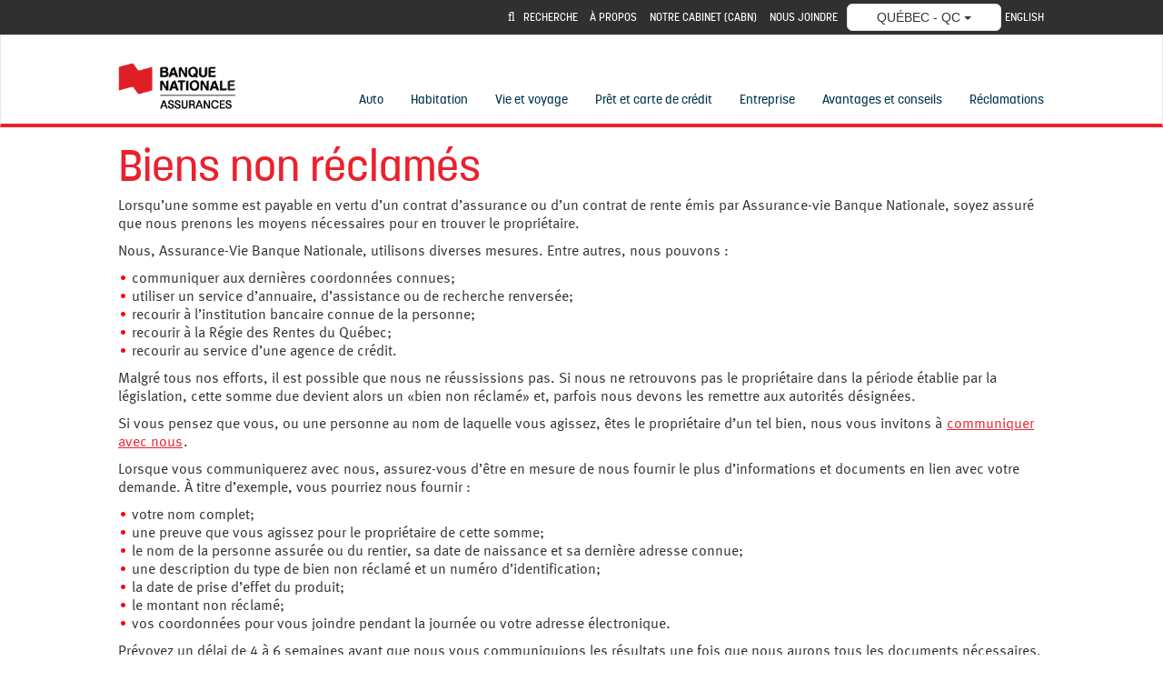

--- FILE ---
content_type: text/html; charset=UTF-8
request_url: https://www.assurances-bnc.ca/biens-non-reclames.html
body_size: 14756
content:



<!DOCTYPE html>
<html class="no-js" lang="fr" data-placeholder-focus="false">
  


  







<head>
    <meta charset="utf-8">
    <meta http-equiv="X-UA-Compatible" content="IE=edge">
    <meta name="viewport" content="width=device-width, initial-scale=1">

    
    




    <script>
        function getLanguage() {
            let frRegex = /\/content\/(.*)\/fr\//;
            let pagePath = "/content/bna/fr/accueil/biens-non-reclames";

            if(frRegex.test(pagePath)){
                return "fr";
            }
            else{ //default is English
                return "en";
            }
        }

        /*
        * AEM Page properties hierarchy function
        * Sets the SDK parameters to be the same as the default parameters configured by the site
        */
        function setSiteConfig(){
            
            scriptUrl = "https://dam.bnc.ca/content/dam/tools/cmp/notice.js";
            configDidomi = ("true" === "true");
            activateDidomi = ("true" === "true");
            applyDidomiToChildren = ("true" === "true");
            showDidomi = ("true" === "true");
            siteToken = "bFXc6fFy";
            lang = getLanguage();
        }


        /*
        * AEM Page properties hierarchy function
        * Updates the SDK parameters if a configuration was set on a page or on a parent page
        */
        function setChildParentConfig(){
            
            configDidomi = ("true" === "true");
            activateDidomi = ("true" === "true");
            applyDidomiToChildren = ("true" === "true");
            showDidomi = ("true" === "true");
            childToken = "null";
            if(childToken === "null"){
                configDidomi = false;
            }else{
                configDidomi = true;
                foundParentConfig = true;
            }
            
        }


        /*
        * AEM Page properties hierarchy function
        * Sets the notice token based on the page hierarchy
        */
        function setToken(){
            if(configDidomi){
                //child on
                if(foundParentConfig  && applyDidomiToChildren && activateDidomi){
                    bannerToken = childToken;
                }
                //parent on
                if(!foundParentConfig  && activateDidomi){
                    bannerToken = childToken;
                }
                //parent on, child on with default
                if(foundParentConfig && !applyDidomiToChildren){
                    bannerToken = siteToken;
                }
            } else{ // default
                bannerToken = siteToken;
            }
        }


        /*
        * Loads Didomi script (notice.js) with correct parameters
        */
        function loadJS(FILE_URL, async = true, language, token, enableDidomi) {
            let scriptEle = document.createElement("script");

            scriptEle.setAttribute("src", FILE_URL);
            scriptEle.setAttribute("type", "text/javascript");
            scriptEle.setAttribute("async", async);
            scriptEle.setAttribute("language", language);
            scriptEle.setAttribute("token", token);
            scriptEle.setAttribute("enableDidomi", enableDidomi);

            document.head.appendChild(scriptEle);

            // error event
            scriptEle.addEventListener("error", (ev) => {
                console.log("Error on loading file", ev);
            });
        }

        /*
        * The AEM parameters retrieved earlier from the page properties are set in the Didomi SDK
        * language: the language the banner appears in
        * notice.enable: wether the notice is visible on the page or not
        */
        function setSDKConfigs(language, enableDidomi){
            //default Didomi config
            window.didomiConfig = {
                languages: {
                    enabled: ['en', 'fr'],
                    default: ''
                },
                notice: {
                    enable: true
                }
            };

            //set banner visibility
            if(!enableDidomi){
                window.didomiConfig.notice.enable = enableDidomi;
            }

            //set language
            if("fr" === language){
                window.didomiConfig.languages.enabled = ['fr']
                window.didomiConfig.languages.default = 'fr'
            } else{
                window.didomiConfig.languages.enabled = ['en']
                window.didomiConfig.languages.default = 'en'
            }
        }


        /*
        * Given the banner token, loads Didomi SDK
        * Config Parameters must always be set before the SDK is loaded
        */
        function loadSDK(token) {

            window.gdprAppliesGlobally = true;
            (function() {
                (function(e, r) {
                    var t = document.createElement("link");
                    t.rel = "preconnect";
                    t.as = "script";

                    var n = document.createElement("link");
                    n.rel = "dns-prefetch";
                    n.as = "script";

                    var i = document.createElement("link");
                    i.rel = "preload";
                    i.as = "script";

                    var o = document.createElement("script");
                    o.id = "spcloader";
                    o.type = "text/javascript";
                    o.async = true;
                    o.charset = "utf-8";

                    var a = "https://sdk.privacy-center.org/" + e + "/loader.js?target_type=notice&target=" + r;
                    if (window.didomiConfig && window.didomiConfig.user) {
                        var c = window.didomiConfig.user;
                        var s = c.country;
                        var d = c.region;
                        if (s) {
                            a += "&country=" + s;
                            if (d) {
                                a += "&region=" + d;
                            }
                        }
                    }

                    t.href = "https://sdk.privacy-center.org/";
                    n.href = "https://sdk.privacy-center.org/";
                    i.href = a;
                    o.src = a;

                    var p = document.getElementsByTagName("script")[0];
                    p.parentNode.insertBefore(t, p);
                    p.parentNode.insertBefore(n, p);
                    p.parentNode.insertBefore(i, p);
                    p.parentNode.insertBefore(o, p);
                })("f93cfeed-d62f-4357-bfe9-f9f6887f69fb", token);
            })();
        }


        /*
        * main function
        */
        function initializeDidomi(){

            // set default parameters
            setSiteConfig();

            // if didomi is active at site level
            if(configDidomi && applyDidomiToChildren && activateDidomi){

                //reset variables for child/parent configs
                configDidomi = false;

                setChildParentConfig();
                setToken();


                if(true){
                    setSDKConfigs(lang, showDidomi);
                    loadSDK(bannerToken);
                }else{
                    loadJS(scriptUrl, true, lang, bannerToken, showDidomi);
                }
            }
            // else didomi should not appear on the page
        }


        // PARAMETERS
        let lang = "";
        let bannerToken = "";
        let siteToken = "";
        let configDidomi = false;
        let applyDidomiToChildren = false;
        let activateDidomi = false;
        let showDidomi = false;
        let foundParentConfig = false;
        let childToken = "";
        let scriptUrl = "";

        initializeDidomi();
    </script>


    
        


<script type="text/javascript" async src="//assets.adobedtm.com/launch-ENce80544c76a04686ae546c50bbd9979e.min.js"></script>







    

    
    
    

    
    <meta name="description" content="Lorsqu’une somme est payable, soyez assuré que nous prenons les moyens nécessaires pour en trouver le propriétaire.">




    <link rel="canonical" href="https://www.assurances-bnc.ca/biens-non-reclames.html"/>
    <link rel="alternate" hreflang="fr" href="https://www.assurances-bnc.ca/biens-non-reclames.html"/>
    <link rel="alternate" hreflang="fr-ca" href="https://www.assurances-bnc.ca/biens-non-reclames.html"/>

    
    <link rel="alternate" hreflang="en" href="https://www.nbc-insurance.ca/unclaimed-property.html"/>
    <link rel="alternate" hreflang="en-ca" href="https://www.nbc-insurance.ca/unclaimed-property.html"/>
    
    <link rel="alternate" hreflang="x-default" href="https://www.nbc-insurance.ca/unclaimed-property.html"/>
    









    
    <title>Biens non réclamés</title>

    
    <link rel="icon" type="image/ico" href="/content/dam/BNA/favicon.png"/>

    
    
    <script src="/etc.clientlibs/web-sites/clientlibs/vendor/jquery/base.min.3f56e989e786c643b30d5668a97daa52.js"></script>

    <script src="/etc.clientlibs/web-sites/clientlibs/vendor/bootstrap.min.244345ec60db61ff779d9a217dc973d7.js"></script>

    <script src="/etc.clientlibs/web-sites/clientlibs/vendor/modernizr.min.fc55eb320ebd5c41c925cba27a0fbe8c.js"></script>

    <script src="/etc.clientlibs/web-sites/clientlibs/core/websites.min.afe369e2daa031e232e9e25e1415ac64.js"></script>

    <script src="/etc.clientlibs/web-sites/clientlibs/core/component.min.047d4d7858d9ff4849ffebffd22e5c10.js"></script>

    <script src="/etc.clientlibs/web-sites/clientlibs/core/deviceSpecificAction.min.1695f4fb150f0ba647779230659f236f.js"></script>

    <script src="/etc.clientlibs/web-sites/clientlibs/core/eventBus.min.a44abd6c87783f6f6189d223ad8b1b05.js"></script>

    <script src="/etc.clientlibs/web-sites/clientlibs/core/events.min.16e5209efa2702100afd766ec89fcae0.js"></script>

    <script src="/etc.clientlibs/web-sites/components/product/clientlibs/core/site.min.ccd3dc81f660dae8910afc4ad72ff240.js"></script>

    <script src="/etc.clientlibs/web-sites/clientlibs/core/dataLayer.min.bb151da6cddfb1aa78316cc5dbef60db.js"></script>

    <script src="/etc.clientlibs/web-sites-toolkit/components/content/staticFooter/clientlibs.min.45ad76f31352c347554825e250a74963.js"></script>


    
    <script src="/etc.clientlibs/web-sites/clientlibs/core/aemFrame.min.1f7a53bd6d37a8ec55c6e7a2496646f3.js"></script>


    





<link rel="stylesheet" href="/etc.clientlibs/web-sites-bna/clientlibs/clientlib-site/theme.min.fb246d7aba7377e19ed67ab3bfdfe1c0.css" type="text/css">

<link rel="stylesheet" href="/etc.clientlibs/web-sites-toolkit/components/content/floatingButton/clientlib.min.c33302044a1df954a70d507954c808a3.css" type="text/css">
<script src="/etc.clientlibs/web-sites-toolkit/components/content/floatingButton/clientlib.min.ddde3b744b65decdb2ee1bd690c07f0d.js"></script>

<link rel="stylesheet" href="/etc.clientlibs/web-sites-toolkit/components/content/staticFooter/clientlibs.min.56d0cad8fb312fb999e0715679433926.css" type="text/css">




    
    
    
    



    



<script>
    var dataLayerDefinitionFile = '/content/dam/dataLayerConfig/rules-assurances-bnc.json';
    var dtmEventSource = 'nbc-insurance';
    var dataLayerPagePayload = JSON.parse('[{"elementName":"loB","elementValue":"nbc-insurance"}]');
    var responseStatus = 200;

    // Old payload
    var elements = [];
    

    Websites.DataLayer.init(dtmEventSource, dataLayerPagePayload, dataLayerDefinitionFile, responseStatus);

</script>



    <!-- Schema.org Page informations  -->
    

    <script src="/etc.clientlibs/web-sites/components/schema/clientlibs/site.min.4b09f04e1a826488d175b2c5abe2e622.js"></script>

    
    

    <script>

        var cqtags = [];
        

        Websites.Schema.createPageTag (
            {
                jcrPageTitle: "Biens non réclamés",
                jcrDescription: "Lorsqu’une somme est payable, soyez assuré que nous prenons les moyens nécessaires pour en trouver le propriétaire.",
                schemaTags: {}
            });
    </script>




    



    <!-- Load some clientlibs in defer -->
    <!--<sly data-sly-use.clientLibAsync="/apps/clientlib-async/sightly/templates/clientlib.html"-->
<!--     data-sly-call=""-->
<!--     data-sly-unwrap/>-->

<!--TODO: check if we still need dotdotdot library-->

<script src="/etc.clientlibs/web-sites/clientlibs/vendor/jquery/dotdotdot.498a5bd9acb942b7f73fed550179e3e7.js" defer></script>



    

    <link rel="apple-touch-icon" sizes="180x180" href="/etc.clientlibs/web-sites-toolkit/clientlibs/clientlib-static/resources/apple-touch-icon.png"/>
    <link rel="apple-touch-icon-precomposed" sizes="180x180" href="/etc.clientlibs/web-sites-toolkit/clientlibs/clientlib-static/resources/apple-touch-icon-precomposed.png"/>
    <link rel="apple-touch-icon" sizes="167x167" href="/etc.clientlibs/web-sites-toolkit/clientlibs/clientlib-static/resources/apple-touch-icon-167x167.png"/>
    <link rel="apple-touch-icon-precomposed" sizes="167x167" href="/etc.clientlibs/web-sites-toolkit/clientlibs/clientlib-static/resources/apple-touch-icon-167x167-precomposed.png"/>
    <link rel="apple-touch-icon" sizes="152x152" href="/etc.clientlibs/web-sites-toolkit/clientlibs/clientlib-static/resources/apple-touch-icon-152x152.png"/>
    <link rel="apple-touch-icon-precomposed" sizes="152x152" href="/etc.clientlibs/web-sites-toolkit/clientlibs/clientlib-static/resources/apple-touch-icon-152x152-precomposed.png"/>
    <link rel="apple-touch-icon" sizes="144x144" href="/etc.clientlibs/web-sites-toolkit/clientlibs/clientlib-static/resources/apple-touch-icon-144x144.png"/>
    <link rel="apple-touch-icon-precomposed" sizes="144x144" href="/etc.clientlibs/web-sites-toolkit/clientlibs/clientlib-static/resources/apple-touch-icon-144x144-precomposed.png"/>
    <link rel="apple-touch-icon" sizes="120x120" href="/etc.clientlibs/web-sites-toolkit/clientlibs/clientlib-static/resources/apple-touch-icon-120x120.png"/>
    <link rel="apple-touch-icon-precomposed" sizes="120x120" href="/etc.clientlibs/web-sites-toolkit/clientlibs/clientlib-static/resources/apple-touch-icon-120x120-precomposed.png"/>
    <link rel="apple-touch-icon" sizes="any" href="/etc.clientlibs/web-sites-toolkit/clientlibs/clientlib-static/resources/apple-touch-icon-48x48.png"/>
    <link rel="apple-touch-icon-precomposed" sizes="any" href="/etc.clientlibs/web-sites-toolkit/clientlibs/clientlib-static/resources/apple-touch-icon-48x48-precomposed.png"/>







                              <script>!function(e){var n="https://s.go-mpulse.net/boomerang/";if("False"=="True")e.BOOMR_config=e.BOOMR_config||{},e.BOOMR_config.PageParams=e.BOOMR_config.PageParams||{},e.BOOMR_config.PageParams.pci=!0,n="https://s2.go-mpulse.net/boomerang/";if(window.BOOMR_API_key="CBWCH-YHXC8-UX5PM-CKJ3F-WKW7N",function(){function e(){if(!r){var e=document.createElement("script");e.id="boomr-scr-as",e.src=window.BOOMR.url,e.async=!0,o.appendChild(e),r=!0}}function t(e){r=!0;var n,t,a,i,d=document,O=window;if(window.BOOMR.snippetMethod=e?"if":"i",t=function(e,n){var t=d.createElement("script");t.id=n||"boomr-if-as",t.src=window.BOOMR.url,BOOMR_lstart=(new Date).getTime(),e=e||d.body,e.appendChild(t)},!window.addEventListener&&window.attachEvent&&navigator.userAgent.match(/MSIE [67]\./))return window.BOOMR.snippetMethod="s",void t(o,"boomr-async");a=document.createElement("IFRAME"),a.src="about:blank",a.title="",a.role="presentation",a.loading="eager",i=(a.frameElement||a).style,i.width=0,i.height=0,i.border=0,i.display="none",o.appendChild(a);try{O=a.contentWindow,d=O.document.open()}catch(_){n=document.domain,a.src="javascript:var d=document.open();d.domain='"+n+"';void 0;",O=a.contentWindow,d=O.document.open()}if(n)d._boomrl=function(){this.domain=n,t()},d.write("<bo"+"dy onload='document._boomrl();'>");else if(O._boomrl=function(){t()},O.addEventListener)O.addEventListener("load",O._boomrl,!1);else if(O.attachEvent)O.attachEvent("onload",O._boomrl);d.close()}function a(e){window.BOOMR_onload=e&&e.timeStamp||(new Date).getTime()}if(!window.BOOMR||!window.BOOMR.version&&!window.BOOMR.snippetExecuted){window.BOOMR=window.BOOMR||{},window.BOOMR.snippetStart=(new Date).getTime(),window.BOOMR.snippetExecuted=!0,window.BOOMR.snippetVersion=14,window.BOOMR.url=n+"CBWCH-YHXC8-UX5PM-CKJ3F-WKW7N";var i=document.currentScript||document.getElementsByTagName("script")[0],o=i.parentNode,r=!1,d=document.createElement("link");if(d.relList&&"function"==typeof d.relList.supports&&d.relList.supports("preload")&&"as"in d)window.BOOMR.snippetMethod="p",d.href=window.BOOMR.url,d.rel="preload",d.as="script",d.addEventListener("load",e),d.addEventListener("error",function(){t(!0)}),setTimeout(function(){if(!r)t(!0)},3e3),BOOMR_lstart=(new Date).getTime(),o.appendChild(d);else t(!1);if(window.addEventListener)window.addEventListener("load",a,!1);else if(window.attachEvent)window.attachEvent("onload",a)}}(),"".length>0)if(e&&"performance"in e&&e.performance&&"function"==typeof e.performance.setResourceTimingBufferSize)e.performance.setResourceTimingBufferSize();!function(){if(BOOMR=e.BOOMR||{},BOOMR.plugins=BOOMR.plugins||{},!BOOMR.plugins.AK){var n=""=="true"?1:0,t="",a="amj5asax24f6k2jux42q-f-21495486c-clientnsv4-s.akamaihd.net",i="false"=="true"?2:1,o={"ak.v":"39","ak.cp":"1604489","ak.ai":parseInt("891279",10),"ak.ol":"0","ak.cr":9,"ak.ipv":4,"ak.proto":"h2","ak.rid":"f3fd1f59","ak.r":48121,"ak.a2":n,"ak.m":"b","ak.n":"essl","ak.bpcip":"3.19.208.0","ak.cport":41616,"ak.gh":"23.62.38.243","ak.quicv":"","ak.tlsv":"tls1.3","ak.0rtt":"","ak.0rtt.ed":"","ak.csrc":"-","ak.acc":"","ak.t":"1765064501","ak.ak":"hOBiQwZUYzCg5VSAfCLimQ==75n0xqw7pmv1GX57XKM8hTDggcdCsQLgM+kQPJmmj5j68tUyhbo7BfjolgKrbipGJkJP5A85kY2jixZMDpVYGz1y890coL6yeMBJfhSMoMMXBhIl/r2hkDI0p0BLdd3QIpA7gItMBZMAPDZOLGUThuMvmFhnO9pOJe/A8ZOaNuMCbn4dGpkVGnSlw8f3r1MFzdSYDz7tnYux70WaJWB11I5PKOg1o1tGrmrzw8JXcVUA85uEJdBsoye7yw7mPBxjJdcEmKy1a92Gr5avlH/E4kHok2gOdayDxVbgjeCWo707NXXkGljW9nlYxsR22hVFkCQENlgIFSb0kBv7zXYOBGJt2ZgPvo3tQwHwk7ZCsAsp7sHmkQ1rrlUXy3SZNYxAZa6DpZLETd7anvQsLrhWmMnSAzwHrIdSmYiAcs1PTWI=","ak.pv":"128","ak.dpoabenc":"","ak.tf":i};if(""!==t)o["ak.ruds"]=t;var r={i:!1,av:function(n){var t="http.initiator";if(n&&(!n[t]||"spa_hard"===n[t]))o["ak.feo"]=void 0!==e.aFeoApplied?1:0,BOOMR.addVar(o)},rv:function(){var e=["ak.bpcip","ak.cport","ak.cr","ak.csrc","ak.gh","ak.ipv","ak.m","ak.n","ak.ol","ak.proto","ak.quicv","ak.tlsv","ak.0rtt","ak.0rtt.ed","ak.r","ak.acc","ak.t","ak.tf"];BOOMR.removeVar(e)}};BOOMR.plugins.AK={akVars:o,akDNSPreFetchDomain:a,init:function(){if(!r.i){var e=BOOMR.subscribe;e("before_beacon",r.av,null,null),e("onbeacon",r.rv,null,null),r.i=!0}return this},is_complete:function(){return!0}}}}()}(window);</script></head>
  




<body>
    <div class="products-dictionary">
		



    </div>
	

            

<script src="/etc.clientlibs/web-sites/clientlibs/vendor/jquery/jquery-sticky-1-0-4.min.b245ebc9b251955a08c1cf747a222d10.js"></script>
<script src="/etc.clientlibs/web-sites/clientlibs/core/stickyBehavior.min.81a4b9df09c15476124998587316faed.js"></script>
<script src="/etc.clientlibs/web-sites/components/layouts/base/header/clientlibs/site.min.974e212ea0a8751906785ae48cf409b7.js"></script>






<header>
    

    
    

    
    <div id="secondary-navigation" class="container-fluid hidden-xs hidden-sm">

	    
		

	    
	    <div class="container secondary-nav-container">
            <div class="row flex-right-container">
                
                    <div class="pull-right searchCol">
                        
<link rel="stylesheet" href="/etc.clientlibs/web-sites/components/search/clientlibs/searchDefault.min.55a28816235cfa273ebf5f95384e0b61.css" type="text/css">
<script src="/etc.clientlibs/web-sites/components/search/clientlibs/searchDefault.min.cef87ee43a105174d94348ba4d6ed4ba.js"></script>


<link rel="stylesheet" href="/etc.clientlibs/web-sites/components/search/clientlibs/searchBna.min.823b8e847c6197414528ff22252cd02e.css" type="text/css">

<i id="searchBtn" role="button" class="fa fa-search searchBtn" data-target="https://www.assurances-bnc.ca/recherche.html" data-direct="true" data-layer="searchLayer"></i>
<label tabindex="0" for="searchBtn" class="sr-only">RECHERCHE</label>
<div id="searchLayer" class="hidden searchLayer">
	<div class="input-group">
    	<input type="text" class="form-control input-lg" name="q" value="" placeholder="RECHERCHE"/>
    	<span id="goBtn" role="button" class="input-group-addon">
            <i class="fa fa-search fa-2x"></i>
    	</span>
	</div>
</div>
<input type="hidden" id="searchLayerCtrl" class="hidden"/>
                    </div>
                
                
                    <!-- number of columns depends on number of links -->
                    







  



<link rel="stylesheet" href="/etc.clientlibs/web-sites/components/links/clientlibs/site/linksDefault.min.3409cd01851cdd6d617af08f8804714e.css" type="text/css">


<link rel="stylesheet" href="/etc.clientlibs/web-sites/components/links/clientlibs/site/linksBNA.min.6deda90fa57e15cf2aa65a758af5ca31.css" type="text/css">




    
        
            
                
                    
                    
                    <div class="pull-right link-elem">                    
                    	<a class="btn btn-link" href="https://www.assurances-bnc.ca/a-propos.html" target='_self'>À PROPOS</a>
                    </div>
                
                    
                    
                    <div class="pull-right link-elem">                    
                    	<a class="btn btn-link" href="https://www.assurances-bnc.ca/cabn.html" target='_self'>NOTRE CABINET (CABN)</a>
                    </div>
                
                    
                    
                    <div class="pull-right link-elem">                    
                    	<a class="btn btn-link" href="https://www.assurances-bnc.ca/contact.html" target='_self'>NOUS JOINDRE</a>
                    </div>
                
            
            
        
    
    


                
                
                
                    <div id="regionSelection" class="pull-right">
                        







<div class="btn-group region-box">
    <button type="button" class="btn btn-default dropdown-toggle" data-toggle="dropdown" aria-haspopup="true" aria-expanded="false">
        <span class="selected-value regionListSelected">Libellé région</span>
        <span class="caret"></span>
    </button>
    <ul id="regionDropdown" class="dropdown-menu regionDropdown">
        
            
                
					
                        
                        
						<li>
                            <a tabindex="0" class="btn-link-group-one" data-region-code="QC" onclick="Websites.Region.onRegionClick(event)" onkeyup="Websites.Region.onKeyup(event)">QUÉBEC - QC</a>
                        </li>
                        
                        	<li role="separator" class="divider"></li>
                        
                    
                        
                        
						<li>
                            <a tabindex="0" class="btn-link-group-one" data-region-code="ON" onclick="Websites.Region.onRegionClick(event)" onkeyup="Websites.Region.onKeyup(event)">ONTARIO - ON</a>
                        </li>
                        
                    
                
                
            
        
    </ul>
</div>
<script>
    Websites.Region && Websites.Region.initRegionSelectedToShow();
</script>

                    </div>
                
                
                    <div class="pull-right">
                        


<div>
	<a class="btn btn-link languageLink pull-right" href="/bin/switchLanguage?lang=en&p=806958ff458faee70743f0a05be59eac04470e44c0ba4e9bdfb9c41115b3b535a434d1c78430a031db6bbb15485932279f1b16ec5d6052188ccf82bc028e9339">ENGLISH</a>
</div>
                    </div>
                
            </div>
        </div>
    </div>

    

    
        

        

        <div id="primary-navigation" class="navbar navbar-default " role="navigation">
            <div id="primary-nav-first-level-and-logo-container" class="container-fluid">
                <div class="container navbar-header-container">
                    <div id="header-phone-number"></div>

                    
                    <div class="navbar-header">
                        
                        
                            
                            <a class="navbar-brand navbar-brand-websites" href='https://www.assurances-bnc.ca/'>
						        




	<picture>
		
			  
		    



    
    
    
    	  	
    		
				
				    
					    <source srcset="/content/dam/BNA/logo/logo_bna_fr.png" media="(max-width: 767px)">	
				    
				    
				            
				    		
    		
    			
			
    

		    
		
			
		    



    
    
    
    	  	
    		
				
				    
				    
						<source srcset="/content/dam/BNA/logo/logo_bna_fr.png" media="(max-width: 991px)">	
				    
				            
				    		
    		
    			
			
    

		 
		
			
	    	



    
    
    
    	  	
    		
				
				    
				    
				    
						<source srcset="/content/dam/BNA/logo/logo_bna_fr.png" media="(max-width: 1199px)">
				            
				    		
    		
    			
			
    

		
		
		    



    
		<source srcset="/content/dam/BNA/logo/logo_bna_fr.png" media="(min-width: 1200px)">
    
    

		
	    	<img src='/content/dam/BNA/logo/logo_bna_fr.png' srcset='/content/dam/BNA/logo/logo_bna_fr.png' alt="Banque Nationale Assurances" title="Banque Nationale Assurances">
	</picture>

	
	

                            </a>
                        

                        
                        <button type="button" class="navbar-toggle" data-toggle="collapse" data-target=".navbar-website">
                            <div class="sr-only">Menu mobile</div>
                            <div class="icon-bar"></div>
                            <div class="icon-bar"></div>
                            <div class="icon-bar"></div>
                            <div class="menu-label">Menu</div>
                        </button>
                    </div>

                    <div id="mobile-secondary-navigation-and-menu" class="collapse navbar-collapse navbar-website">
                        
                        
                        
                        
                            
                                






<ul id="primary-nav-mobile-menu" class="nav navbar-nav navbar-right">
    
    
                <li>
                    
                    <a class='hidden-xs hidden-sm ' href="https://www.assurances-bnc.ca/vehicules.html">Auto</a>

                    
                    <div class='btn-group btn-block visible-xs visible-sm'>
                        
                        <a class='col-xs-10 col-sm-10 btn btn-default  btn-submenu' href="https://www.assurances-bnc.ca/vehicules.html">Auto</a>
                    
                        
                        <button class="col-xs-2 col-sm-2 btn btn-default dropdown-toggle" data-toggle="dropdown" aria-expanded="false">
                            <i class="fa"></i>
                        </button>
                        <div class="clearfix"></div>

                        
                        <div class="dropdown-menu btn-block row">
                        

                                    

                                    
                                        
                                    

                                    
                                    <div class='col-xs-6 col-sm-3 submenu-item'>
                                        <a class="btn btn-link btn-submenu btn-tile" href="https://www.assurances-bnc.ca/vehicules/auto.html">
                                            
												



<picture>
   	 	
    



    
    
    
    	  	
    		
				
				    
					    <source srcset="/content/dam/BNA/Icones/bna-auto.png" media="(max-width: 767px)">	
				    
				    
				            
				    		
    		
    			
			
    

    



    
    
    
    	  	
    		
				
				    
				    
						<source srcset="/content/dam/BNA/Icones/bna-auto.png" media="(max-width: 991px)">	
				    
				            
				    		
    		
    			
			
    

    



    
    
    
    	  	
    		
				
				    
				    
				    
						<source srcset="/content/dam/BNA/Icones/bna-auto.png" media="(max-width: 1199px)">
				            
				    		
    		
    			
			
    

    <wsrk-fragment:picture-adaptive-image-source breakpoint="lg" url="/content/dam/BNA/Icones/bna-auto.png" fileExtension="png"/>
    <img srcset="/content/dam/BNA/Icones/bna-auto.png" src="/content/dam/BNA/Icones/bna-auto.png" class="navIcon">
</picture> 			
                                            
                                            Auto
                                        </a>
                                    </div>
                            
                        
                        

                                    

                                    
                                        
                                    

                                    
                                    <div class='col-xs-6 col-sm-3 submenu-item'>
                                        <a class="btn btn-link btn-submenu btn-tile" href="https://www.assurances-bnc.ca/vehicules/conducteur-eclaire.html">
                                            
												



<picture>
   	 	
    



    
    
    
    	  	
    		
				
				    
					    <source srcset="/content/dam/BNA/Icons/drive-savvy.png" media="(max-width: 767px)">	
				    
				    
				            
				    		
    		
    			
			
    

    



    
    
    
    	  	
    		
				
				    
				    
						<source srcset="/content/dam/BNA/Icons/drive-savvy.png" media="(max-width: 991px)">	
				    
				            
				    		
    		
    			
			
    

    



    
    
    
    	  	
    		
				
				    
				    
				    
						<source srcset="/content/dam/BNA/Icons/drive-savvy.png" media="(max-width: 1199px)">
				            
				    		
    		
    			
			
    

    <wsrk-fragment:picture-adaptive-image-source breakpoint="lg" url="/content/dam/BNA/Icons/drive-savvy.png" fileExtension="png"/>
    <img srcset="/content/dam/BNA/Icons/drive-savvy.png" src="/content/dam/BNA/Icons/drive-savvy.png" class="navIcon">
</picture> 			
                                            
                                            Conducteur éclairé
                                        </a>
                                    </div>
                            
                        
                        

                                    

                                    
                                        
                                    

                                    
                                    <div class='col-xs-6 col-sm-3 submenu-item'>
                                        <a class="btn btn-link btn-submenu btn-tile" href="https://www.assurances-bnc.ca/vehicules/moto.html">
                                            
												



<picture>
   	 	
    



    
    
    
    	  	
    		
				
				    
					    <source srcset="/content/dam/BNA/Icones/bna-moto.png" media="(max-width: 767px)">	
				    
				    
				            
				    		
    		
    			
			
    

    



    
    
    
    	  	
    		
				
				    
				    
						<source srcset="/content/dam/BNA/Icones/bna-moto.png" media="(max-width: 991px)">	
				    
				            
				    		
    		
    			
			
    

    



    
    
    
    	  	
    		
				
				    
				    
				    
						<source srcset="/content/dam/BNA/Icones/bna-moto.png" media="(max-width: 1199px)">
				            
				    		
    		
    			
			
    

    <wsrk-fragment:picture-adaptive-image-source breakpoint="lg" url="/content/dam/BNA/Icones/bna-moto.png" fileExtension="png"/>
    <img srcset="/content/dam/BNA/Icones/bna-moto.png" src="/content/dam/BNA/Icones/bna-moto.png" class="navIcon">
</picture> 			
                                            
                                            Moto
                                        </a>
                                    </div>
                            
                        
                        

                                    

                                    
                                        
                                    

                                    
                                    <div class='col-xs-6 col-sm-3 submenu-item'>
                                        <a class="btn btn-link btn-submenu btn-tile" href="https://www.assurances-bnc.ca/vehicules/vtt.html">
                                            
												



<picture>
   	 	
    



    
    
    
    	  	
    		
				
				    
					    <source srcset="/content/dam/BNA/Icones/bna-vtt.png" media="(max-width: 767px)">	
				    
				    
				            
				    		
    		
    			
			
    

    



    
    
    
    	  	
    		
				
				    
				    
						<source srcset="/content/dam/BNA/Icones/bna-vtt.png" media="(max-width: 991px)">	
				    
				            
				    		
    		
    			
			
    

    



    
    
    
    	  	
    		
				
				    
				    
				    
						<source srcset="/content/dam/BNA/Icones/bna-vtt.png" media="(max-width: 1199px)">
				            
				    		
    		
    			
			
    

    <wsrk-fragment:picture-adaptive-image-source breakpoint="lg" url="/content/dam/BNA/Icones/bna-vtt.png" fileExtension="png"/>
    <img srcset="/content/dam/BNA/Icones/bna-vtt.png" src="/content/dam/BNA/Icones/bna-vtt.png" class="navIcon">
</picture> 			
                                            
                                            VTT
                                        </a>
                                    </div>
                            
                        
                        

                                    

                                    
                                        
                                    

                                    
                                    <div class='col-xs-6 col-sm-3 submenu-item'>
                                        <a class="btn btn-link btn-submenu btn-tile" href="https://www.assurances-bnc.ca/vehicules/motoneige.html">
                                            
												



<picture>
   	 	
    



    
    
    
    	  	
    		
				
				    
					    <source srcset="/content/dam/BNA/Icones/bna-motoneige.png" media="(max-width: 767px)">	
				    
				    
				            
				    		
    		
    			
			
    

    



    
    
    
    	  	
    		
				
				    
				    
						<source srcset="/content/dam/BNA/Icones/bna-motoneige.png" media="(max-width: 991px)">	
				    
				            
				    		
    		
    			
			
    

    



    
    
    
    	  	
    		
				
				    
				    
				    
						<source srcset="/content/dam/BNA/Icones/bna-motoneige.png" media="(max-width: 1199px)">
				            
				    		
    		
    			
			
    

    <wsrk-fragment:picture-adaptive-image-source breakpoint="lg" url="/content/dam/BNA/Icones/bna-motoneige.png" fileExtension="png"/>
    <img srcset="/content/dam/BNA/Icones/bna-motoneige.png" src="/content/dam/BNA/Icones/bna-motoneige.png" class="navIcon">
</picture> 			
                                            
                                            Motoneige
                                        </a>
                                    </div>
                            
                        
                        
                        
                        

                                    

                                    
                                        
                                    

                                    
                                    <div class='col-xs-6 col-sm-3 submenu-item'>
                                        <a class="btn btn-link btn-submenu btn-tile" href="https://www.assurances-bnc.ca/vehicules/roulotte.html">
                                            
												



<picture>
   	 	
    



    
    
    
    	  	
    		
				
				    
					    <source srcset="/content/dam/BNA/Icones/bna-roulotte.png" media="(max-width: 767px)">	
				    
				    
				            
				    		
    		
    			
			
    

    



    
    
    
    	  	
    		
				
				    
				    
						<source srcset="/content/dam/BNA/Icones/bna-roulotte.png" media="(max-width: 991px)">	
				    
				            
				    		
    		
    			
			
    

    



    
    
    
    	  	
    		
				
				    
				    
				    
						<source srcset="/content/dam/BNA/Icones/bna-roulotte.png" media="(max-width: 1199px)">
				            
				    		
    		
    			
			
    

    <wsrk-fragment:picture-adaptive-image-source breakpoint="lg" url="/content/dam/BNA/Icones/bna-roulotte.png" fileExtension="png"/>
    <img srcset="/content/dam/BNA/Icones/bna-roulotte.png" src="/content/dam/BNA/Icones/bna-roulotte.png" class="navIcon">
</picture> 			
                                            
                                            Roulotte
                                        </a>
                                    </div>
                            
                        
                        
                        
                        
                        
                        
                        
                        
                        
                        

                                    

                                    
                                        
                                    

                                    
                                    <div class='col-xs-6 col-sm-3 submenu-item'>
                                        <a class="btn btn-link btn-submenu btn-tile" href="https://www.assurances-bnc.ca/vehicules/bateau.html">
                                            
												



<picture>
   	 	
    



    
    
    
    	  	
    		
				
				    
					    <source srcset="/content/dam/BNA/Icones/bna-bateau.png" media="(max-width: 767px)">	
				    
				    
				            
				    		
    		
    			
			
    

    



    
    
    
    	  	
    		
				
				    
				    
						<source srcset="/content/dam/BNA/Icones/bna-bateau.png" media="(max-width: 991px)">	
				    
				            
				    		
    		
    			
			
    

    



    
    
    
    	  	
    		
				
				    
				    
				    
						<source srcset="/content/dam/BNA/Icones/bna-bateau.png" media="(max-width: 1199px)">
				            
				    		
    		
    			
			
    

    <wsrk-fragment:picture-adaptive-image-source breakpoint="lg" url="/content/dam/BNA/Icones/bna-bateau.png" fileExtension="png"/>
    <img srcset="/content/dam/BNA/Icones/bna-bateau.png" src="/content/dam/BNA/Icones/bna-bateau.png" class="navIcon">
</picture> 			
                                            
                                            Bateau
                                        </a>
                                    </div>
                            
                        
                        
                        
                        
                        
                        
                        
                        
                        </div>
                    
                    </div>
                </li>
        
    
    
                <li>
                    
                    <a class='hidden-xs hidden-sm ' href="https://www.assurances-bnc.ca/habitation.html">Habitation</a>

                    
                    <div class='btn-group btn-block visible-xs visible-sm'>
                        
                        <a class='col-xs-10 col-sm-10 btn btn-default  btn-submenu' href="https://www.assurances-bnc.ca/habitation.html">Habitation</a>
                    
                        
                        <button class="col-xs-2 col-sm-2 btn btn-default dropdown-toggle" data-toggle="dropdown" aria-expanded="false">
                            <i class="fa"></i>
                        </button>
                        <div class="clearfix"></div>

                        
                        <div class="dropdown-menu btn-block row">
                        
                        
                        

                                    

                                    
                                        
                                    

                                    
                                    <div class='col-xs-6 col-sm-3 submenu-item'>
                                        <a class="btn btn-link btn-submenu btn-tile" href="https://www.assurances-bnc.ca/habitation/maison.html">
                                            
												



<picture>
   	 	
    



    
    
    
    	  	
    		
				
				    
					    <source srcset="/content/dam/BNA/Icones/bna-proprietaire.png" media="(max-width: 767px)">	
				    
				    
				            
				    		
    		
    			
			
    

    



    
    
    
    	  	
    		
				
				    
				    
						<source srcset="/content/dam/BNA/Icones/bna-proprietaire.png" media="(max-width: 991px)">	
				    
				            
				    		
    		
    			
			
    

    



    
    
    
    	  	
    		
				
				    
				    
				    
						<source srcset="/content/dam/BNA/Icones/bna-proprietaire.png" media="(max-width: 1199px)">
				            
				    		
    		
    			
			
    

    <wsrk-fragment:picture-adaptive-image-source breakpoint="lg" url="/content/dam/BNA/Icones/bna-proprietaire.png" fileExtension="png"/>
    <img srcset="/content/dam/BNA/Icones/bna-proprietaire.png" src="/content/dam/BNA/Icones/bna-proprietaire.png" class="navIcon">
</picture> 			
                                            
                                            Maison
                                        </a>
                                    </div>
                            
                        
                        

                                    

                                    
                                        
                                    

                                    
                                    <div class='col-xs-6 col-sm-3 submenu-item'>
                                        <a class="btn btn-link btn-submenu btn-tile" href="https://www.assurances-bnc.ca/habitation/condo.html">
                                            
												



<picture>
   	 	
    



    
    
    
    	  	
    		
				
				    
					    <source srcset="/content/dam/BNA/Icones/bna-condo.png" media="(max-width: 767px)">	
				    
				    
				            
				    		
    		
    			
			
    

    



    
    
    
    	  	
    		
				
				    
				    
						<source srcset="/content/dam/BNA/Icones/bna-condo.png" media="(max-width: 991px)">	
				    
				            
				    		
    		
    			
			
    

    



    
    
    
    	  	
    		
				
				    
				    
				    
						<source srcset="/content/dam/BNA/Icones/bna-condo.png" media="(max-width: 1199px)">
				            
				    		
    		
    			
			
    

    <wsrk-fragment:picture-adaptive-image-source breakpoint="lg" url="/content/dam/BNA/Icones/bna-condo.png" fileExtension="png"/>
    <img srcset="/content/dam/BNA/Icones/bna-condo.png" src="/content/dam/BNA/Icones/bna-condo.png" class="navIcon">
</picture> 			
                                            
                                            Condo
                                        </a>
                                    </div>
                            
                        
                        

                                    

                                    
                                        
                                    

                                    
                                    <div class='col-xs-6 col-sm-3 submenu-item'>
                                        <a class="btn btn-link btn-submenu btn-tile" href="https://www.assurances-bnc.ca/habitation/logement.html">
                                            
												



<picture>
   	 	
    



    
    
    
    	  	
    		
				
				    
					    <source srcset="/content/dam/BNA/Icones/bna-locataire.png" media="(max-width: 767px)">	
				    
				    
				            
				    		
    		
    			
			
    

    



    
    
    
    	  	
    		
				
				    
				    
						<source srcset="/content/dam/BNA/Icones/bna-locataire.png" media="(max-width: 991px)">	
				    
				            
				    		
    		
    			
			
    

    



    
    
    
    	  	
    		
				
				    
				    
				    
						<source srcset="/content/dam/BNA/Icones/bna-locataire.png" media="(max-width: 1199px)">
				            
				    		
    		
    			
			
    

    <wsrk-fragment:picture-adaptive-image-source breakpoint="lg" url="/content/dam/BNA/Icones/bna-locataire.png" fileExtension="png"/>
    <img srcset="/content/dam/BNA/Icones/bna-locataire.png" src="/content/dam/BNA/Icones/bna-locataire.png" class="navIcon">
</picture> 			
                                            
                                            Logement
                                        </a>
                                    </div>
                            
                        
                        

                                    

                                    
                                        
                                    

                                    
                                    <div class='col-xs-6 col-sm-3 submenu-item'>
                                        <a class="btn btn-link btn-submenu btn-tile" href="https://www.assurances-bnc.ca/habitation/immeuble-revenu.html">
                                            
												



<picture>
   	 	
    



    
    
    
    	  	
    		
				
				    
					    <source srcset="/content/dam/BNA/Icones/bna-a-revenu.png" media="(max-width: 767px)">	
				    
				    
				            
				    		
    		
    			
			
    

    



    
    
    
    	  	
    		
				
				    
				    
						<source srcset="/content/dam/BNA/Icones/bna-a-revenu.png" media="(max-width: 991px)">	
				    
				            
				    		
    		
    			
			
    

    



    
    
    
    	  	
    		
				
				    
				    
				    
						<source srcset="/content/dam/BNA/Icones/bna-a-revenu.png" media="(max-width: 1199px)">
				            
				    		
    		
    			
			
    

    <wsrk-fragment:picture-adaptive-image-source breakpoint="lg" url="/content/dam/BNA/Icones/bna-a-revenu.png" fileExtension="png"/>
    <img srcset="/content/dam/BNA/Icones/bna-a-revenu.png" src="/content/dam/BNA/Icones/bna-a-revenu.png" class="navIcon">
</picture> 			
                                            
                                            Immeuble à revenus
                                        </a>
                                    </div>
                            
                        
                        

                                    

                                    
                                        
                                    

                                    
                                    <div class='col-xs-6 col-sm-3 submenu-item'>
                                        <a class="btn btn-link btn-submenu btn-tile" href="https://www.assurances-bnc.ca/habitation/chalet.html">
                                            
												



<picture>
   	 	
    



    
    
    
    	  	
    		
				
				    
					    <source srcset="/content/dam/BNA/Icones/bna-chalet.png" media="(max-width: 767px)">	
				    
				    
				            
				    		
    		
    			
			
    

    



    
    
    
    	  	
    		
				
				    
				    
						<source srcset="/content/dam/BNA/Icones/bna-chalet.png" media="(max-width: 991px)">	
				    
				            
				    		
    		
    			
			
    

    



    
    
    
    	  	
    		
				
				    
				    
				    
						<source srcset="/content/dam/BNA/Icones/bna-chalet.png" media="(max-width: 1199px)">
				            
				    		
    		
    			
			
    

    <wsrk-fragment:picture-adaptive-image-source breakpoint="lg" url="/content/dam/BNA/Icones/bna-chalet.png" fileExtension="png"/>
    <img srcset="/content/dam/BNA/Icones/bna-chalet.png" src="/content/dam/BNA/Icones/bna-chalet.png" class="navIcon">
</picture> 			
                                            
                                            Chalet
                                        </a>
                                    </div>
                            
                        
                        

                                    

                                    
                                        
                                    

                                    
                                    <div class='col-xs-6 col-sm-3 submenu-item'>
                                        <a class="btn btn-link btn-submenu btn-tile" href="https://www.assurances-bnc.ca/habitation/degat-eau.html">
                                            
												



<picture>
   	 	
    



    
    
    
    	  	
    		
				
				    
					    <source srcset="/content/dam/BNA/Icones/bna-degat-eau.png" media="(max-width: 767px)">	
				    
				    
				            
				    		
    		
    			
			
    

    



    
    
    
    	  	
    		
				
				    
				    
						<source srcset="/content/dam/BNA/Icones/bna-degat-eau.png" media="(max-width: 991px)">	
				    
				            
				    		
    		
    			
			
    

    



    
    
    
    	  	
    		
				
				    
				    
				    
						<source srcset="/content/dam/BNA/Icones/bna-degat-eau.png" media="(max-width: 1199px)">
				            
				    		
    		
    			
			
    

    <wsrk-fragment:picture-adaptive-image-source breakpoint="lg" url="/content/dam/BNA/Icones/bna-degat-eau.png" fileExtension="png"/>
    <img srcset="/content/dam/BNA/Icones/bna-degat-eau.png" src="/content/dam/BNA/Icones/bna-degat-eau.png" class="navIcon">
</picture> 			
                                            
                                            Dégât d'eau
                                        </a>
                                    </div>
                            
                        
                        
                        
                        
                        
                        
                        
                        
                        
                        
                        
                        
                        
                        
                        
                        
                        
                        
                        </div>
                    
                    </div>
                </li>
        
    
    
                <li>
                    
                    <a class='hidden-xs hidden-sm ' href="https://www.assurances-bnc.ca/vie-et-voyage.html">Vie et voyage</a>

                    
                    <div class='btn-group btn-block visible-xs visible-sm'>
                        
                        <a class='col-xs-10 col-sm-10 btn btn-default  btn-submenu' href="https://www.assurances-bnc.ca/vie-et-voyage.html">Vie et voyage</a>
                    
                        
                        <button class="col-xs-2 col-sm-2 btn btn-default dropdown-toggle" data-toggle="dropdown" aria-expanded="false">
                            <i class="fa"></i>
                        </button>
                        <div class="clearfix"></div>

                        
                        <div class="dropdown-menu btn-block row">
                        
                        
                        
                        
                        
                        
                        
                        
                        

                                    

                                    
                                        
                                    

                                    
                                    <div class='col-xs-6 col-sm-3 submenu-item'>
                                        <a class="btn btn-link btn-submenu btn-tile" href="https://www.assurances-bnc.ca/vie-et-voyage/assurance-vie.html">
                                            
												



<picture>
   	 	
    



    
    
    
    	  	
    		
				
				    
					    <source srcset="/content/dam/BNA/Icones/bna-vie.png" media="(max-width: 767px)">	
				    
				    
				            
				    		
    		
    			
			
    

    



    
    
    
    	  	
    		
				
				    
				    
						<source srcset="/content/dam/BNA/Icones/bna-vie.png" media="(max-width: 991px)">	
				    
				            
				    		
    		
    			
			
    

    



    
    
    
    	  	
    		
				
				    
				    
				    
						<source srcset="/content/dam/BNA/Icones/bna-vie.png" media="(max-width: 1199px)">
				            
				    		
    		
    			
			
    

    <wsrk-fragment:picture-adaptive-image-source breakpoint="lg" url="/content/dam/BNA/Icones/bna-vie.png" fileExtension="png"/>
    <img srcset="/content/dam/BNA/Icones/bna-vie.png" src="/content/dam/BNA/Icones/bna-vie.png" class="navIcon">
</picture> 			
                                            
                                            Vie
                                        </a>
                                    </div>
                            
                        
                        

                                    

                                    
                                        
                                    

                                    
                                    <div class='col-xs-6 col-sm-3 submenu-item'>
                                        <a class="btn btn-link btn-submenu btn-tile" href="https://www.assurances-bnc.ca/vie-et-voyage/courtage.html">
                                            
												



<picture>
   	 	
    



    
    
    
    	  	
    		
				
				    
					    <source srcset="/content/dam/BNA/Icones/bna-securite-financiere.png" media="(max-width: 767px)">	
				    
				    
				            
				    		
    		
    			
			
    

    



    
    
    
    	  	
    		
				
				    
				    
						<source srcset="/content/dam/BNA/Icones/bna-securite-financiere.png" media="(max-width: 991px)">	
				    
				            
				    		
    		
    			
			
    

    



    
    
    
    	  	
    		
				
				    
				    
				    
						<source srcset="/content/dam/BNA/Icones/bna-securite-financiere.png" media="(max-width: 1199px)">
				            
				    		
    		
    			
			
    

    <wsrk-fragment:picture-adaptive-image-source breakpoint="lg" url="/content/dam/BNA/Icones/bna-securite-financiere.png" fileExtension="png"/>
    <img srcset="/content/dam/BNA/Icones/bna-securite-financiere.png" src="/content/dam/BNA/Icones/bna-securite-financiere.png" class="navIcon">
</picture> 			
                                            
                                            Nos courtiers
                                        </a>
                                    </div>
                            
                        
                        

                                    

                                    
                                        
                                    

                                    
                                    <div class='col-xs-6 col-sm-3 submenu-item'>
                                        <a class="btn btn-link btn-submenu btn-tile" href="https://www.assurances-bnc.ca/vie-et-voyage/assurance-voyage.html">
                                            
												



<picture>
   	 	
    



    
    
    
    	  	
    		
				
				    
					    <source srcset="/content/dam/BNA/Icones/bna-voyage.png" media="(max-width: 767px)">	
				    
				    
				            
				    		
    		
    			
			
    

    



    
    
    
    	  	
    		
				
				    
				    
						<source srcset="/content/dam/BNA/Icones/bna-voyage.png" media="(max-width: 991px)">	
				    
				            
				    		
    		
    			
			
    

    



    
    
    
    	  	
    		
				
				    
				    
				    
						<source srcset="/content/dam/BNA/Icones/bna-voyage.png" media="(max-width: 1199px)">
				            
				    		
    		
    			
			
    

    <wsrk-fragment:picture-adaptive-image-source breakpoint="lg" url="/content/dam/BNA/Icones/bna-voyage.png" fileExtension="png"/>
    <img srcset="/content/dam/BNA/Icones/bna-voyage.png" src="/content/dam/BNA/Icones/bna-voyage.png" class="navIcon">
</picture> 			
                                            
                                            Voyage
                                        </a>
                                    </div>
                            
                        
                        

                                    

                                    
                                        
                                    

                                    
                                    <div class='col-xs-6 col-sm-3 submenu-item'>
                                        <a class="btn btn-link btn-submenu btn-tile" href="https://www.assurances-bnc.ca/vie-et-voyage/securizone.html">
                                            
												



<picture>
   	 	
    



    
    
    
    	  	
    		
				
				    
					    <source srcset="/content/dam/BNA/Icones/bna-securizone.png" media="(max-width: 767px)">	
				    
				    
				            
				    		
    		
    			
			
    

    



    
    
    
    	  	
    		
				
				    
				    
						<source srcset="/content/dam/BNA/Icones/bna-securizone.png" media="(max-width: 991px)">	
				    
				            
				    		
    		
    			
			
    

    



    
    
    
    	  	
    		
				
				    
				    
				    
						<source srcset="/content/dam/BNA/Icones/bna-securizone.png" media="(max-width: 1199px)">
				            
				    		
    		
    			
			
    

    <wsrk-fragment:picture-adaptive-image-source breakpoint="lg" url="/content/dam/BNA/Icones/bna-securizone.png" fileExtension="png"/>
    <img srcset="/content/dam/BNA/Icones/bna-securizone.png" src="/content/dam/BNA/Icones/bna-securizone.png" class="navIcon">
</picture> 			
                                            
                                            Assistance vol d'identité
                                        </a>
                                    </div>
                            
                        
                        
                        
                        
                        
                        
                        </div>
                    
                    </div>
                </li>
        
    
    
                <li>
                    
                    <a class='hidden-xs hidden-sm ' href="https://www.assurances-bnc.ca/pret-carte-de-credit.html">Prêt et carte de crédit</a>

                    
                    <div class='btn-group btn-block visible-xs visible-sm'>
                        
                        <a class='col-xs-10 col-sm-10 btn btn-default  btn-submenu' href="https://www.assurances-bnc.ca/pret-carte-de-credit.html">Prêt et carte de crédit</a>
                    
                        
                        <button class="col-xs-2 col-sm-2 btn btn-default dropdown-toggle" data-toggle="dropdown" aria-expanded="false">
                            <i class="fa"></i>
                        </button>
                        <div class="clearfix"></div>

                        
                        <div class="dropdown-menu btn-block row">
                        

                                    

                                    
                                        
                                    

                                    
                                    <div class='col-xs-6 col-sm-3 submenu-item'>
                                        <a class="btn btn-link btn-submenu btn-tile" href="https://www.assurances-bnc.ca/pret-carte-de-credit/assurance-hypotheque.html">
                                            
												



<picture>
   	 	
    



    
    
    
    	  	
    		
				
				    
					    <source srcset="/content/dam/BNA/Icones/bna-pret-hypothecaire.png" media="(max-width: 767px)">	
				    
				    
				            
				    		
    		
    			
			
    

    



    
    
    
    	  	
    		
				
				    
				    
						<source srcset="/content/dam/BNA/Icones/bna-pret-hypothecaire.png" media="(max-width: 991px)">	
				    
				            
				    		
    		
    			
			
    

    



    
    
    
    	  	
    		
				
				    
				    
				    
						<source srcset="/content/dam/BNA/Icones/bna-pret-hypothecaire.png" media="(max-width: 1199px)">
				            
				    		
    		
    			
			
    

    <wsrk-fragment:picture-adaptive-image-source breakpoint="lg" url="/content/dam/BNA/Icones/bna-pret-hypothecaire.png" fileExtension="png"/>
    <img srcset="/content/dam/BNA/Icones/bna-pret-hypothecaire.png" src="/content/dam/BNA/Icones/bna-pret-hypothecaire.png" class="navIcon">
</picture> 			
                                            
                                            Prêt hypothécaire
                                        </a>
                                    </div>
                            
                        
                        

                                    

                                    
                                        
                                    

                                    
                                    <div class='col-xs-6 col-sm-3 submenu-item'>
                                        <a class="btn btn-link btn-submenu btn-tile" href="https://www.assurances-bnc.ca/pret-carte-de-credit/assurance-carte-credit.html">
                                            
												



<picture>
   	 	
    



    
    
    
    	  	
    		
				
				    
					    <source srcset="/content/dam/BNA/Icones/bna-carte-de-credit.png" media="(max-width: 767px)">	
				    
				    
				            
				    		
    		
    			
			
    

    



    
    
    
    	  	
    		
				
				    
				    
						<source srcset="/content/dam/BNA/Icones/bna-carte-de-credit.png" media="(max-width: 991px)">	
				    
				            
				    		
    		
    			
			
    

    



    
    
    
    	  	
    		
				
				    
				    
				    
						<source srcset="/content/dam/BNA/Icones/bna-carte-de-credit.png" media="(max-width: 1199px)">
				            
				    		
    		
    			
			
    

    <wsrk-fragment:picture-adaptive-image-source breakpoint="lg" url="/content/dam/BNA/Icones/bna-carte-de-credit.png" fileExtension="png"/>
    <img srcset="/content/dam/BNA/Icones/bna-carte-de-credit.png" src="/content/dam/BNA/Icones/bna-carte-de-credit.png" class="navIcon">
</picture> 			
                                            
                                            Carte de crédit
                                        </a>
                                    </div>
                            
                        
                        

                                    

                                    
                                        
                                    

                                    
                                    <div class='col-xs-6 col-sm-3 submenu-item'>
                                        <a class="btn btn-link btn-submenu btn-tile" href="https://www.assurances-bnc.ca/pret-carte-de-credit/assurance-pret-personnel.html">
                                            
												



<picture>
   	 	
    



    
    
    
    	  	
    		
				
				    
					    <source srcset="/content/dam/BNA/Icones/bna-pret-personnel.png" media="(max-width: 767px)">	
				    
				    
				            
				    		
    		
    			
			
    

    



    
    
    
    	  	
    		
				
				    
				    
						<source srcset="/content/dam/BNA/Icones/bna-pret-personnel.png" media="(max-width: 991px)">	
				    
				            
				    		
    		
    			
			
    

    



    
    
    
    	  	
    		
				
				    
				    
				    
						<source srcset="/content/dam/BNA/Icones/bna-pret-personnel.png" media="(max-width: 1199px)">
				            
				    		
    		
    			
			
    

    <wsrk-fragment:picture-adaptive-image-source breakpoint="lg" url="/content/dam/BNA/Icones/bna-pret-personnel.png" fileExtension="png"/>
    <img srcset="/content/dam/BNA/Icones/bna-pret-personnel.png" src="/content/dam/BNA/Icones/bna-pret-personnel.png" class="navIcon">
</picture> 			
                                            
                                            Prêt personnel
                                        </a>
                                    </div>
                            
                        
                        

                                    

                                    
                                        
                                    

                                    
                                    <div class='col-xs-6 col-sm-3 submenu-item'>
                                        <a class="btn btn-link btn-submenu btn-tile" href="https://www.assurances-bnc.ca/pret-carte-de-credit/assurance-marge-credit.html">
                                            
												



<picture>
   	 	
    



    
    
    
    	  	
    		
				
				    
					    <source srcset="/content/dam/BNA/Icones/bna-marge-credit-personnelle.png" media="(max-width: 767px)">	
				    
				    
				            
				    		
    		
    			
			
    

    



    
    
    
    	  	
    		
				
				    
				    
						<source srcset="/content/dam/BNA/Icones/bna-marge-credit-personnelle.png" media="(max-width: 991px)">	
				    
				            
				    		
    		
    			
			
    

    



    
    
    
    	  	
    		
				
				    
				    
				    
						<source srcset="/content/dam/BNA/Icones/bna-marge-credit-personnelle.png" media="(max-width: 1199px)">
				            
				    		
    		
    			
			
    

    <wsrk-fragment:picture-adaptive-image-source breakpoint="lg" url="/content/dam/BNA/Icones/bna-marge-credit-personnelle.png" fileExtension="png"/>
    <img srcset="/content/dam/BNA/Icones/bna-marge-credit-personnelle.png" src="/content/dam/BNA/Icones/bna-marge-credit-personnelle.png" class="navIcon">
</picture> 			
                                            
                                            Marge de crédit
                                        </a>
                                    </div>
                            
                        
                        

                                    

                                    
                                        
                                    

                                    
                                    <div class='col-xs-6 col-sm-3 submenu-item'>
                                        <a class="btn btn-link btn-submenu btn-tile" href="https://www.assurances-bnc.ca/pret-carte-de-credit/assurance-pret-auto.html">
                                            
												



<picture>
   	 	
    



    
    
    
    	  	
    		
				
				    
					    <source srcset="/content/dam/BNA/Icones/bna-pret-auto.png" media="(max-width: 767px)">	
				    
				    
				            
				    		
    		
    			
			
    

    



    
    
    
    	  	
    		
				
				    
				    
						<source srcset="/content/dam/BNA/Icones/bna-pret-auto.png" media="(max-width: 991px)">	
				    
				            
				    		
    		
    			
			
    

    



    
    
    
    	  	
    		
				
				    
				    
				    
						<source srcset="/content/dam/BNA/Icones/bna-pret-auto.png" media="(max-width: 1199px)">
				            
				    		
    		
    			
			
    

    <wsrk-fragment:picture-adaptive-image-source breakpoint="lg" url="/content/dam/BNA/Icones/bna-pret-auto.png" fileExtension="png"/>
    <img srcset="/content/dam/BNA/Icones/bna-pret-auto.png" src="/content/dam/BNA/Icones/bna-pret-auto.png" class="navIcon">
</picture> 			
                                            
                                            Prêt auto
                                        </a>
                                    </div>
                            
                        
                        
                        
                        
                        
                        
                        </div>
                    
                    </div>
                </li>
        
    
    
                <li>
                    
                    <a class='hidden-xs hidden-sm ' href="https://www.assurances-bnc.ca/entreprise.html">Entreprise</a>

                    
                    <div class='btn-group btn-block visible-xs visible-sm'>
                        
                        <a class='col-xs-10 col-sm-10 btn btn-default  btn-submenu' href="https://www.assurances-bnc.ca/entreprise.html">Entreprise</a>
                    
                        
                        <button class="col-xs-2 col-sm-2 btn btn-default dropdown-toggle" data-toggle="dropdown" aria-expanded="false">
                            <i class="fa"></i>
                        </button>
                        <div class="clearfix"></div>

                        
                        <div class="dropdown-menu btn-block row">
                        
                        
                        

                                    

                                    
                                        
                                    

                                    
                                    <div class='col-xs-6 col-sm-3 submenu-item'>
                                        <a class="btn btn-link btn-submenu btn-tile" href="https://www.assurances-bnc.ca/entreprise/assurance-financement.html">
                                            
												



<picture>
   	 	
    



    
    
    
    	  	
    		
				
				    
					    <source srcset="/content/dam/BNA/Icones/bna-marge-de-credit-2.png" media="(max-width: 767px)">	
				    
				    
				            
				    		
    		
    			
			
    

    



    
    
    
    	  	
    		
				
				    
				    
						<source srcset="/content/dam/BNA/Icones/bna-marge-de-credit-2.png" media="(max-width: 991px)">	
				    
				            
				    		
    		
    			
			
    

    



    
    
    
    	  	
    		
				
				    
				    
				    
						<source srcset="/content/dam/BNA/Icones/bna-marge-de-credit-2.png" media="(max-width: 1199px)">
				            
				    		
    		
    			
			
    

    <wsrk-fragment:picture-adaptive-image-source breakpoint="lg" url="/content/dam/BNA/Icones/bna-marge-de-credit-2.png" fileExtension="png"/>
    <img srcset="/content/dam/BNA/Icones/bna-marge-de-credit-2.png" src="/content/dam/BNA/Icones/bna-marge-de-credit-2.png" class="navIcon">
</picture> 			
                                            
                                            Assurance financement
                                        </a>
                                    </div>
                            
                        
                        
                        
                        

                                    

                                    
                                        
                                    

                                    
                                    <div class='col-xs-6 col-sm-3 submenu-item'>
                                        <a class="btn btn-link btn-submenu btn-tile" href="https://www.assurances-bnc.ca/entreprise/solutions-assistance-rh.html">
                                            
												



<picture>
   	 	
    



    
    
    
    	  	
    		
				
				    
					    <source srcset="/content/dam/BNA/Icones/bna-nos-services.png" media="(max-width: 767px)">	
				    
				    
				            
				    		
    		
    			
			
    

    



    
    
    
    	  	
    		
				
				    
				    
						<source srcset="/content/dam/BNA/Icones/bna-nos-services.png" media="(max-width: 991px)">	
				    
				            
				    		
    		
    			
			
    

    



    
    
    
    	  	
    		
				
				    
				    
				    
						<source srcset="/content/dam/BNA/Icones/bna-nos-services.png" media="(max-width: 1199px)">
				            
				    		
    		
    			
			
    

    <wsrk-fragment:picture-adaptive-image-source breakpoint="lg" url="/content/dam/BNA/Icones/bna-nos-services.png" fileExtension="png"/>
    <img srcset="/content/dam/BNA/Icones/bna-nos-services.png" src="/content/dam/BNA/Icones/bna-nos-services.png" class="navIcon">
</picture> 			
                                            
                                            Solutions d'Assistance RH
                                        </a>
                                    </div>
                            
                        
                        
                        </div>
                    
                    </div>
                </li>
        
    
    
                <li>
                    
                    <a class='hidden-xs hidden-sm ' href="https://www.assurances-bnc.ca/avantages-et-conseils.html">Avantages et conseils</a>

                    
                    <div class='btn-group btn-block visible-xs visible-sm'>
                        
                        <a class='col-xs-12 col-sm-12 btn btn-default  btn-submenu' href="https://www.assurances-bnc.ca/avantages-et-conseils.html">Avantages et conseils</a>
                    
                    </div>
                </li>
        
    
    
                <li>
                    
                    <a class='hidden-xs hidden-sm ' href="https://www.assurances-bnc.ca/reclamations.html">Réclamations</a>

                    
                    <div class='btn-group btn-block visible-xs visible-sm'>
                        
                        <a class='col-xs-12 col-sm-12 btn btn-default  btn-submenu' href="https://www.assurances-bnc.ca/reclamations.html">Réclamations</a>
                    
                    </div>
                </li>
        
    
    
    
    
    
    
    
    
    
    
    
    
    
    
    
    
    
    
    
    
    
    
    
    
    
    
    
    
    
    
    
    
    
    
    
    
    
    
    
    
    
    
    
    
    
    
    
    
</ul>
                            
                            
                        

                        
                        <ul id="secondary-nav-mobile" class="nav navbar-nav navbar-right visible-xs visible-sm navbar-mobile">
                            
                                <li id="secondary-nav-mobile-search-element">
                                    




<div class="searchBtnXsContainer">
	<i id="searchBtnXs" role="button" class="fa fa-search searchBtn" data-target="https://www.assurances-bnc.ca/recherche.html" data-direct="true" data-layer="searchLayerXs"></i>
	<label for="searchBtnXs" class="sr-only">RECHERCHE</label>
</div>
<div id="searchLayerXs" class="hidden searchLayer">
	<div class="input-group">
    	<input type="text" class="form-control input-lg" name="q" value="" placeholder="RECHERCHE"></intput>
    	<span id="goBtnXs" role="button" class="input-group-addon">
            <i class="fa fa-search fa-3x"></i>
    	</span>
	</div>
</div>
                                </li>
                            
                            
                            
                                <li id="secondary-nav-mobile-links-element">
                                    










	<ul id="links-xs" class="nav navbar-nav">
		
		    
		    
		        <li>
		            <a class="btn btn-link" href="https://www.assurances-bnc.ca/a-propos.html" target='_self'>À PROPOS</a>
		        </li>
		
		    
		    
		        <li>
		            <a class="btn btn-link" href="https://www.assurances-bnc.ca/cabn.html" target='_self'>NOTRE CABINET (CABN)</a>
		        </li>
		
		    
		    
		        <li>
		            <a class="btn btn-link" href="https://www.assurances-bnc.ca/contact.html" target='_self'>NOUS JOINDRE</a>
		        </li>
		
	</ul>

                                </li>
                            
                            
			                    <li id="secondary-nav-mobile-regionSelection-element">
			                        







<button type="button" class="btn btn-default btn-block dropdown-toggle btn-region-xs" data-toggle="collapse" data-target="#regionDropdown-xs" aria-haspopup="true" aria-expanded="false">
	<span class="selected-value col-xs-10 col-sm-10 regionListSelected">Libellé région</span>
	<i class="fa"></i>
</button>

<ul id="regionDropdown-xs" class="nav navbar-nav collapse regionDropdown">
	
		
			
				
					
					
					<li>
						<a class="btn-link-group-one" data-region-code="QC" onclick="Websites.Region.onRegionClick(event)">QUÉBEC - QC</a>
					</li>
					
						<li role="separator" class="divider"></li>
					
				
					
					
					<li>
						<a class="btn-link-group-one" data-region-code="ON" onclick="Websites.Region.onRegionClick(event)">ONTARIO - ON</a>
					</li>
					
				
			
			
		
	
</ul>
<script>
    Websites.Region && Websites.Region.initRegionSelectedToShow();
</script>

			                    </li>
			                
                            
                                <li id="secondary-nav-mobile-language-element">
                                    



<div>
	<a class="btn btn-link languageLink pull-right" href="/bin/switchLanguage?lang=en&p=2caaaa370feaf8ad9753c853a3cc53e9e540c65c13a2e0b41fc559d060dc5ad9768e91cdba0df1c87e3c2a1e5557583aeef559560d4cb09318647dcd90a0c878">ENGLISH</a>
</div>
                                </li>
                            
                        </ul>
                    </div>
                </div>
            </div>

            
            
        </div>

        
        
            
                
                
                    








    
    

                
       	        
                
            
        
    
</header>




	
	<main>




<!-- on affiche le breadcrumb au besoin -->




<!-- on affiche pas le titre au besoin -->

    <div class="container pageTitleSection">
	   <h1 class="websitesPageTitle">Biens non réclamés</h1>
    </div>	   


<div class="container-fluid">
    <div class="parsys"><div class="panelContainer section">


<div class="cq-placeholder" data-emptytext="web-sites.panelContainer.jcrTitle.label"></div>



    <div>

<script src="/etc.clientlibs/web-sites-toolkit/core/wcm/components/genericPanel/v1/genericPanel/clientlibs/site.min.8bd3357c8782030bd34e3822ff5765c2.js"></script>

<script src="/etc.clientlibs/web-sites/clientlibs/core/eventListenerHandlers.min.6da5ec95ff88986fe5a678195fb73f2e.js"></script>
<script src="/etc.clientlibs/web-sites/clientlibs/core/basepage.min.3097d244e3acdaa1cc46cbe27a844341.js"></script>
<script src="/etc.clientlibs/web-sites/clientlibs/core/sticky.min.f7421d1f70d92b9a74fb9655256bba54.js"></script>





















<div class="panelContainer panelContainerStyle5        "
    
    
    data-websites-component="/components/panelContainer.v1"
    data-panel-container-lg-mg=""
    data-panel-container-lg-pd=""
    data-panel-container-lg-ht=""
    data-panel-container-md-mg=""
    data-panel-container-md-pd=""
    data-panel-container-md-ht=""
    data-panel-container-sm-mg=""
    data-panel-container-sm-pd=""
    data-panel-container-sm-ht=""
    data-panel-container-xs-mg=""
    data-panel-container-xs-pd=""
    data-panel-container-xs-ht=""
    data-panel-container-limit="">
	<div class="parsys"><div class="columns parbase section">



<script src="/etc.clientlibs/web-sites/components/columns/clientlibs/site.min.105741b41766cc59fef14e6b39edcf68.js"></script>

<div data-emptytext="Responsive Columns" class="cq-placeholder"></div>




	
		
			
			
		
		
			
			
		
		<div style=""
			class="columns-row row  "
		
			data-style-lg="" data-height-lg=""
			data-width-lg=""
			data-background-color-lg=""
			data-background-color-xs="">
			<div style=""
				class="col-xs-12 col-sm-12 columns-title "
				data-height="" data-width=""
				data-style-xs="" data-height-xs=""
				data-width-xs="">
				
			</div>

			

			
				<div class="col-xs-12 col-sm-1 column  col-first  ">
					<div class="parsys1 parsys">
</div>

				</div>
			
				<div class="col-xs-12 col-sm-10 column    ">
					<div class="parsys2 parsys"><div class="panelContainer section">


<div class="cq-placeholder" data-emptytext="web-sites.panelContainer.jcrTitle.label"></div>



    <div>























<div class="panelContainer panelContainerStyle0        "
    
    
    data-websites-component="/components/panelContainer.v1"
    data-panel-container-lg-mg=""
    data-panel-container-lg-pd=""
    data-panel-container-lg-ht=""
    data-panel-container-md-mg=""
    data-panel-container-md-pd=""
    data-panel-container-md-ht=""
    data-panel-container-sm-mg=""
    data-panel-container-sm-pd=""
    data-panel-container-sm-ht=""
    data-panel-container-xs-mg=""
    data-panel-container-xs-pd=""
    data-panel-container-xs-ht=""
    data-panel-container-limit="">
	<div class="parsys"><div class="textandimage parbase section">


<script src="/etc.clientlibs/web-sites/clientlibs/core/textandimage.min.9c820de2cd8bf947380bedee97d56688.js"></script>

<link rel="stylesheet" href="/etc.clientlibs/web-sites/clientlibs/core/lightbox.min.52a11ac88f03e7666b3215ec7235efb2.css" type="text/css">
<script src="/etc.clientlibs/web-sites/clientlibs/core/lightbox.min.247e04eae056fe5567a1503aa2fe6b77.js"></script>

<link rel="stylesheet" href="/etc.clientlibs/web-sites/clientlibs/core/modal.min.9457654facd5992c898d0b9d071341f8.css" type="text/css">
<script src="/etc.clientlibs/web-sites/clientlibs/core/modal.min.ec1acb2c245793c9aca006b573a1c26e.js"></script>






    
    
    


    <div id="1c98fc9a-bcd0-4f4a-9c73-240fb8ff288d_parsys_panelcontainer_parsys_columns_parsys2_panelcontainer_parsys_textandimage" class="text-image-container " 
    data-text-image-container-right-left="false">
    
        
        
            
        
    
    
        
        
                <div class="row text-image-row"
		data-websites-component="/components/textandimage/rowcontainer"

    	data-text-image-rowcontainer-bg-type-lg="none"
    	


	

        data-text-image-rowcontainer-height-lg="0"
        data-text-image-rowcontainer-width-lg="0"
        data-text-image-rowcontainer-class-lg="backgroundColor1"

        data-text-image-rowcontainer-bg-type-md="none"
        


	

        data-text-image-rowcontainer-height-md="0"
        data-text-image-rowcontainer-width-md="0"
        data-text-image-rowcontainer-class-md="backgroundColor1"

        data-text-image-rowcontainer-bg-type-sm="none"
        


	

        data-text-image-rowcontainer-height-sm="0"
        data-text-image-rowcontainer-width-sm="0"
        data-text-image-rowcontainer-class-sm="backgroundColor1"

        data-text-image-rowcontainer-bg-type-xs="none"
        


	

        data-text-image-rowcontainer-height-xs="0"
        data-text-image-rowcontainer-width-xs="0"
        data-text-image-rowcontainer-class-xs="backgroundColor1">

        <div class="col-xs-12 text-image-text-container " ><p>Lorsqu’une somme est payable en vertu d’un contrat d’assurance ou d’un contrat de rente émis par Assurance-vie Banque Nationale, soyez assuré que nous prenons les moyens nécessaires pour en trouver le propriétaire.</p>
<p>Nous, Assurance-Vie Banque Nationale, utilisons diverses mesures. Entre autres, nous pouvons&nbsp;:</p>
<ul>
<li>communiquer aux dernières coordonnées connues;</li>
<li>utiliser un service d’annuaire, d’assistance ou de recherche renversée;</li>
<li>recourir à l’institution bancaire connue de la personne;</li>
<li>recourir à la Régie des Rentes du Québec;</li>
<li>recourir au service d’une agence de crédit.</li>
</ul>
<p>Malgré tous nos efforts, il est possible que nous ne réussissions pas. Si nous ne retrouvons pas le propriétaire dans la période établie par la législation, cette somme due devient alors un «bien non réclamé» et, parfois nous devons les remettre aux autorités désignées.</p>
<p>Si vous pensez que vous, ou une personne au nom de laquelle vous agissez, êtes le propriétaire d’un tel bien, nous vous invitons à <a href="https://www.assurances-bnc.ca/contact.html" target="_self" class="btnRTE3 btn-arrow btn"><u>communiquer avec nous</u></a>.</p>
<p>Lorsque vous communiquerez avec nous, assurez-vous d’être en mesure de nous fournir le plus d’informations et documents en lien avec votre demande. À titre d’exemple, vous pourriez nous fournir&nbsp;:</p>
<ul>
<li>votre nom complet;</li>
<li>une preuve que vous agissez pour le propriétaire de cette somme;</li>
<li>le nom de la personne assurée ou du rentier, sa date de naissance et sa dernière adresse connue;</li>
<li>une description du type de bien non réclamé et un numéro d’identification;</li>
<li>la date de prise d’effet du produit;</li>
<li>le montant non réclamé;</li>
<li>vos coordonnées pour vous joindre pendant la journée ou votre adresse électronique.</li>
</ul>
<p>Prévoyez un délai de 4 à 6 semaines avant que nous vous communiquions les résultats une fois que nous aurons tous les documents nécessaires. Plus vous nous fournirez de renseignements, plus nous serons en mesure de vous répondre rapidement.</p>
<p>Notez qu’afin d’assurer la protection des renseignements personnels de la personne concernée, des informations vous seront demandées afin de vérifier que vous êtes en droit de recevoir ces renseignements.</p>
<p>Pour plus de précisions sur les exigences législatives, visitez le site correspondant selon la province&nbsp;: <a href="https://www.alberta.ca/unclaimed-property" class="btnRTE3 btn-arrow btn" target="_blank" hrefnoextension="false" role="button" tabindex="0" onkeyup="if(event.key === ' ') this.click();"><u>Alberta</u></a> | <a href="https://www.bcunclaimed.ca/" class="btnRTE3 btn-arrow btn" role="button" tabindex="0" onkeyup="if(event.key === ' ') this.click();" target="_blank" hrefnoextension="false"><u>Colombie-Britannique</u></a> |&nbsp;<a href="https://justepourtous.revenuquebec.ca/fr/sujets/registre-des-biens-non-reclames/" class="btnRTE3 btn-arrow btn" target="_blank" hrefnoextension="false" role="button" tabindex="0" onkeyup="if(event.key === ' ') this.click();"><u>Les autres provinces et territoires</u></a></p>
</div>
	</div>
        
        
    
    

    

    

            

        <script>

        (function(){

        var dataLayerViewEventName = '' || '';
        var dataLayerViewLayerProperties = [];
        var $el;

        

        if(dataLayerViewEventName.trim().length) {

        var obj = {
        dataLayerViewEventName: dataLayerViewEventName,
        componentId: "1c98fc9a-bcd0-4f4a-9c73-240fb8ff288d_parsys_panelcontainer_parsys_columns_parsys2_panelcontainer_parsys_textandimage" ,
        dataLayerViewLayerProperties: dataLayerViewLayerProperties
        };

        // IE11 trick (because IE11 don't know document.currentScript):
        https://stackoverflow.com/questions/403967/how-may-i-reference-the-script-tag-that-loaded-the-currently-executing-script
        if(document.currentScript){
        $el = document.currentScript.parentNode.getElementsByClassName('text-image-text-container')[0];
        } else {
        var scripts = document.getElementsByTagName( 'script' );
        var currentScript = scripts[scripts.length - 1];
        $el = currentScript.parentNode.getElementsByClassName('text-image-text-container')[0];
        }

        $el.setAttribute('data-dataLayerViewEventJson', JSON.stringify(
        Websites.DataLayer.cleanViewEventJSON(obj)));
        $el.setAttribute("data-dataLayerViewEvent", 'true');

        Websites.DataLayer.updateDataLayerViewEventElementsArray();

        }

        })();

        </script>
    
</div>

		<script>

		/**
		* clickEventDownloadHandler()
		* Is used to handle download image action selected as an opening mode
		*
		*/

		var firstDownload = true;

		function clickEventDownloadHandler() {

		var link = this;
		var filename = link.dataset.linkpath;
		var newFile = filename.slice((filename.lastIndexOf(".") - 1 >>> 0) + 2);
		var fn = filename.substring(filename.lastIndexOf('/')+1);

		if (newFile) {

		if (firstDownload) {
		firstDownload = false;
		this.href = link.href.slice(0, link.href.lastIndexOf('.'));
		} else {
		this.href = link.href;
		}

		this.download = fn;

		} else {
		this.download = fn + ".html";
		}
		}

		</script></div>

</div>

</div>
    


<!--/*  Initialize Js */-->
<script id="1c98fc9a-bcd0-4f4a-9c73-240fb8ff288d/parsys/panelcontainer/parsys/columns/parsys2/panelcontainer">
    if(""){
        new Websites.Sticky({
            nodePath: "1c98fc9a-bcd0-4f4a-9c73-240fb8ff288d/parsys/panelcontainer/parsys/columns/parsys2/panelcontainer",
            breakpoint: {
                lg: {
                    to: ""
                },
                md: {
                    to: ""
                },
                sm: {
                    to: "",
                },
                xs: {
                    to: ""
                }
            }
        });
    }
</script>

</div>
</div>

</div>

				</div>
			
				<div class="col-xs-12 col-sm-1 column   col-last ">
					<div class="parsys3 parsys">
</div>

				</div>
			
		</div>
	
	

</div>

</div>

</div>
    


<!--/*  Initialize Js */-->
<script id="1c98fc9a-bcd0-4f4a-9c73-240fb8ff288d/parsys/panelcontainer">
    if(""){
        new Websites.Sticky({
            nodePath: "1c98fc9a-bcd0-4f4a-9c73-240fb8ff288d/parsys/panelcontainer",
            breakpoint: {
                lg: {
                    to: ""
                },
                md: {
                    to: ""
                },
                sm: {
                    to: "",
                },
                xs: {
                    to: ""
                }
            }
        });
    }
</script>

</div>
</div>

</div>

</div>
</main>
	



<footer>
    

<footer id="footer">
	<div class="container">
		<div class="row">
			<div class="col-xs-10">
				
<div data-emptytext="Deprecated HTML Component" class="cq-placeholder"></div>
<div class="socialMedia">
<a href="https://www.facebook.com/BanqueNationaleAssurances/" target="_blank" class="DTM-Link-Footer">
<i class="fa fa-facebook fa-lg DTM-Link-Footer"></i>
</a>
&nbsp;&nbsp;&nbsp;
<a href="https://www.linkedin.com/company/assurances-banque-nationale" target="_blank" class="DTM-Link-Footer">
<i class="fa fa-linkedin fa-lg DTM-Link-Footer"></i>
</a>
&nbsp;&nbsp;&nbsp;
<a href="https://www.youtube.com/channel/UC9n-6U1-Gw9lLNA1liaK2qw" target="_blank" class="DTM-Link-Footer">
<i class="fa fa-youtube fa-lg DTM-Link-Footer"></i>
</a>
</div>

			</div>
			<div class="col-xs-2 language">
				


<div>
	<a class="btn btn-link languageLink pull-right" href="/bin/switchLanguage?lang=en&p=a12aa397b3a14d2c39bfd5e762ac510eb5d2ded74f55e0e9521811253d727a24d9490f7003f025ba0f1bd3448ff594ad8999f0955e05b272e13398df6bd0d47b">ENGLISH</a>
</div>
			</div>
		</div>
		<div class="container-fluid">
			




<div data-emptytext="Responsive Columns" class="cq-placeholder"></div>




	
		
			
			
		
		
			
			
		
		<div style=""
			class="columns-row row  "
		
			data-style-lg="" data-height-lg=""
			data-width-lg=""
			data-background-color-lg=""
			data-background-color-xs="">
			<div style=""
				class="col-xs-12 col-sm-12 columns-title "
				data-height="" data-width=""
				data-style-xs="" data-height-xs=""
				data-width-xs="">
				
			</div>

			

			
				<div class="col-xs-12 col-sm-12 column  col-first col-last ">
					
<link rel="stylesheet" href="/etc.clientlibs/web-sites/components/centeredLinks/clientlibs/site/centeredLinksDefault.min.94d740b5daebe2f648c381e8368bb681.css" type="text/css">


<link rel="stylesheet" href="/etc.clientlibs/web-sites/components/centeredLinks/clientlibs/site/centeredLinksBNA.min.ee51dd9acf3563b59fcbdd3f3791df7a.css" type="text/css">










	<div class="centeredLinks">
		<div class="row-centered">					       	
			
				
				     	
				<div class="col-centered">
					<a class="style-1" href="https://www.assurances-bnc.ca/application-mobile.html.html" target='_self'>Application mobile</a>
	            </div>
	        
				
				     	
				<div class="col-centered">
					<a class="style-1" href="https://www.assurances-bnc.ca/tous-nos-produits.html" target='_self'>Tous nos produits</a>
	            </div>
	        
				
				     	
				<div class="col-centered">
					<a class="style-1" href="https://www.assurances-bnc.ca/documentation.html" target='_self'>Documentation</a>
	            </div>
	        
				
				     	
				<div class="col-centered">
					<a class="style-1" href="https://www.assurances-bnc.ca/confidentialite.html" target='_self'>Politique de confidentialité</a>
	            </div>
	        
				
				     	
				<div class="col-centered">
					<a class="style-1" href="https://www.assurances-bnc.ca/carriere.html" target='_self'>Carrières</a>
	            </div>
	        
				
				     	
				<div class="col-centered">
					<a class="style-1" href="https://www.assurances-bnc.ca/avis-importants.html" target='_self'>Avis importants</a>
	            </div>
	        
		</div>
	</div>





<div class="cq-placeholder" data-emptytext="web-sites.panelContainer.jcrTitle.label"></div>



    <div>























<div class="panelContainer panelContainerStyle4        "
    
    
    data-websites-component="/components/panelContainer.v1"
    data-panel-container-lg-mg=""
    data-panel-container-lg-pd=""
    data-panel-container-lg-ht=""
    data-panel-container-md-mg=""
    data-panel-container-md-pd=""
    data-panel-container-md-ht=""
    data-panel-container-sm-mg=""
    data-panel-container-sm-pd=""
    data-panel-container-sm-ht=""
    data-panel-container-xs-mg=""
    data-panel-container-xs-pd=""
    data-panel-container-xs-ht=""
    data-panel-container-limit="">
	

</div>
    


<!--/*  Initialize Js */-->
<script id="24229dad-37cb-4f7f-a895-c352dae5654b/websites_footer/footer/columns/parsys1/panelcontainer">
    if(""){
        new Websites.Sticky({
            nodePath: "24229dad-37cb-4f7f-a895-c352dae5654b/websites_footer/footer/columns/parsys1/panelcontainer",
            breakpoint: {
                lg: {
                    to: ""
                },
                md: {
                    to: ""
                },
                sm: {
                    to: "",
                },
                xs: {
                    to: ""
                }
            }
        });
    }
</script>

</div>













	<div class="centeredLinks">
		<div class="row-centered">					       	
			
				
				     	
				<div class="col-centered">
					<a class="style-2" href="https://www.assurances-bnc.ca/modalites-utilisation.html" target='_self'>Modalités d'utilisation</a>
	            </div>
	        
				
				     	
				<div class="col-centered">
					<a class="style-2" href="https://www.assurances-bnc.ca/medias-sociaux.html" target='_self'>Médias sociaux</a>
	            </div>
	        
				
				     	
				<div class="col-centered">
					<a class="style-2" href="https://www.assurances-bnc.ca/securite.html" target='_self'>Sécurité</a>
	            </div>
	        
				
				     	
				<div class="col-centered">
					<a class="style-2" href="https://www.assurances-bnc.ca/politique-donnees-numeriques.html" target='_self'>Politique sur les données numériques</a>
	            </div>
	        
				
				     	
				<div class="col-centered">
					<a class="style-2" href="https://www.assurances-bnc.ca/votre-opinion.html" target='_self'>Votre opinion nous importe</a>
	            </div>
	        
				
				     	
				<div class="col-centered">
					<a class="style-2" href="https://www.assurances-bnc.ca/conditions-legales/conditions-promotions.html" target='_self'>Conditions légales de nos promotions</a>
	            </div>
	        
				
				     	
				<div class="col-centered">
					<a class="style-2" href="https://www.assurances-bnc.ca/biens-non-reclames.html" target='_self'>Biens non réclamés</a>
	            </div>
	        
		</div>
	</div>















	<div class="centeredLinks">
		<div class="row-centered">					       	
			
				
				     	
				<div class="col-centered">
					<a class="style-2" href="https://www.bnc.ca/content/bnc/fr/accueil/a-propos-de-nous/esg/normes-accessibilite.html" target='_self'>Plan d'accessibilité</a>
	            </div>
	        
				
				     	
				<div class="col-centered">
					<a class="style-2" href="https://www.bnc.ca/a-propos-de-nous/esg/rapport-etape-accessibilite.html" target='_blank'>Rapport d'étape sur l'accessibilité</a>
	            </div>
	        
				
				     	
				<div class="col-centered">
					<a class="style-2" href="https://www.bnc.ca/content/bnc/fr/accueil/a-propos-de-nous/esg/normes-accessibilite.html#2.2" target='_self'>Processus de rétroaction en matière d'accessibilité</a>
	            </div>
	        
				
				     	
				<div class="col-centered">
					<a class="style-2" href="https://www.bnc.ca/" target='_self'>bnc.ca</a>
	            </div>
	        
		</div>
	</div>




				</div>
			
		</div>
	
	



		</div>
		<div id="footer-copyright">© BANQUE NATIONALE ASSURANCES. Tous droits réservés 2025</div>
	</div>
</footer>    
</footer>




	




    
        <div id="base-xs" class="device-xs visible-xs visible-xs-block"></div>
        <div id="base-sm" class="device-sm visible-sm visible-sm-block"></div>
        <div id="base-md" class="device-md visible-md visible-md-block"></div>
        <div id="base-lg" class="device-lg visible-lg visible-lg-block"></div>
        <script src="/etc.clientlibs/web-sites/clientlibs/core/responsiveBootstrapToolkit.min.afc2afb52200829364788f6cc6d3a5ec.js"></script>

	
	
  	<!-- this include need to be at the end of the body -->
	<!--[if lt IE 10]>
	<script src="/etc.clientlibs/web-sites/clientlibs/author/placeholders.min.js"></script>

	<![endif]-->
    

    
        
    
    


</body>
</html>



--- FILE ---
content_type: text/css
request_url: https://www.assurances-bnc.ca/etc.clientlibs/web-sites/components/search/clientlibs/searchDefault.min.55a28816235cfa273ebf5f95384e0b61.css
body_size: 1043
content:
#searchBtn+label,.searchBtnXsContainer *{cursor:pointer}
#searchLayer,#searchLayerXs{position:fixed;z-index:8400;background-color:rgba(0,0,0,0.5);height:100vh;width:100%}
#searchLayer .input-lg,#searchLayerXs .input-lg{height:83px;padding:30px 50px;font-size:30px;line-height:1.3333333;border-radius:0;border-right:0}
#searchLayer .input-group-addon,#searchLayerXs .input-group-addon{background-color:white;border-left:0;border-radius:0}
.fixedSecondaryNav,.fixedMobileNav{position:fixed;top:0;left:0;right:0;z-index:8410}
.fa-search{outline:0}
.searchBtnXsContainer{height:46px;padding-left:26px;padding-right:18px;vertical-align:middle;text-align:left}
.searchBtnXsContainer #searchBtnXs{font-size:1em}
.searchBtnXsContainer #searchBtnXs.fa-search:before{content:"\f002"}
.searchBtnXsContainer #searchBtnXs+label{font-family:"Korolev-Medium",Arial,sans-serif;font-weight:normal;line-height:32px;font-size:18px;text-align:center;position:relative;width:auto;margin-left:7px;vertical-align:text-bottom;text-transform:none;display:inline;top:9px}
.searchBtnXsContainer #searchBtnXs+label.sr-only:hover,.searchBtnXsContainer #searchBtnXs+label.sr-only:focus{text-decoration:underline}

--- FILE ---
content_type: text/css
request_url: https://www.assurances-bnc.ca/etc.clientlibs/web-sites/components/search/clientlibs/searchBna.min.823b8e847c6197414528ff22252cd02e.css
body_size: 1051
content:
@import(reference) "/apps/web-sites-bna/clientlibs/clientlib-site/theme/less/variables.less";#searchBtn+label,.searchBtnXsContainer *{cursor:pointer}
#searchLayer,#searchLayerXs{position:fixed;z-index:8400;background-color:rgba(0,0,0,0.5);height:100vh;width:100%;.input-lg{height:83px;padding:30px 50px;font-size:30px;line-height:1.3333333;border-radius:0;border-right:0}
.input-group-addon{background-color:white;border-left:0;border-radius:0}
}
.fixedSecondaryNav,.fixedMobileNav{position:fixed;top:0;left:0;right:0;z-index:8410}
.fa-search{outline:0}
.searchBtnXsContainer{height:50px;margin-bottom:-1px;padding:15px;#searchBtnXs{font-size:1.5em;&+label{position:relative;width:auto;height:auto;margin-left:.25em;font-family:@fontfamily04;vertical-align:text-bottom;text-transform:none}
}
}
#primary-navigation .navbar-collapse.navbar-website .navbar-mobile>li .searchBtnXsContainer #searchBtnXs{font-size:1.5em}
#primary-navigation .navbar-collapse.navbar-website .navbar-mobile>li .searchBtnXsContainer #searchBtnXs+label{position:relative;width:auto;height:auto;margin-left:.25em;font-family:@fontfamily04;vertical-align:text-bottom;text-transform:none;font-size:14px;top:0;line-height:20px;font-weight:700}

--- FILE ---
content_type: text/css
request_url: https://www.assurances-bnc.ca/etc.clientlibs/web-sites/components/links/clientlibs/site/linksBNA.min.6deda90fa57e15cf2aa65a758af5ca31.css
body_size: 790
content:
#primary-navigation .navbar-collapse.navbar-website .navbar-mobile>li #links-xs>li:not(:first-child){border-top:2px solid #fff}
#primary-navigation .navbar-collapse.navbar-website .navbar-mobile>li #links-xs li a.btn{text-align:left;font-family:"Korolev-Medium",Arial,sans-serif}
#primary-navigation .navbar-collapse.navbar-website .navbar-mobile>li .searchBtnXsContainer #searchBtnXs+label{position:relative;width:auto;height:auto;margin-left:.25em;font-family:"Korolev-Medium",Arial,sans-serif;vertical-align:text-bottom;text-transform:none}

--- FILE ---
content_type: application/javascript
request_url: https://www.assurances-bnc.ca/etc.clientlibs/web-sites-toolkit/components/content/floatingButton/clientlib.min.ddde3b744b65decdb2ee1bd690c07f0d.js
body_size: 774
content:
document.addEventListener("DOMContentLoaded",function(){var a=992<=Math.round(window.innerWidth||document.body.clientWidth);document.getElementsByClassName("floating-button-container")[0].addEventListener("mouseenter",function(){a&&(document.getElementsByClassName("floating-button-container")[0].classList.contains("closed")?(document.getElementsByClassName("floating-button-container")[0].classList.remove("closed"),document.getElementsByClassName("floating-button-container")[0].classList.add("opened")):
(document.getElementsByClassName("floating-button-container")[0].classList.remove("opened"),document.getElementsByClassName("floating-button-container")[0].classList.add("closed")))});document.getElementsByClassName("floating-button-container")[0].addEventListener("mouseleave",function(){a&&(document.getElementsByClassName("floating-button-container")[0].classList.contains("closed")?(document.getElementsByClassName("floating-button-container")[0].classList.remove("closed"),document.getElementsByClassName("floating-button-container")[0].classList.add("opened")):
(document.getElementsByClassName("floating-button-container")[0].classList.remove("opened"),document.getElementsByClassName("floating-button-container")[0].classList.add("closed")))})});

--- FILE ---
content_type: application/javascript
request_url: https://www.assurances-bnc.ca/etc.clientlibs/web-sites/clientlibs/vendor/bootstrap.min.244345ec60db61ff779d9a217dc973d7.js
body_size: 10051
content:
/*
 Bootstrap v3.3.1 (http://getbootstrap.com)
 Copyright 2011-2014 Twitter, Inc.
 Licensed under MIT (https://github.com/twbs/bootstrap/blob/master/LICENSE)
*/
if("undefined"==typeof jQuery)throw Error("Bootstrap's JavaScript requires jQuery");+function(c){c=c.fn.jquery.split(" ")[0].split(".");if(2>c[0]&&9>c[1]||1==c[0]&&9==c[1]&&1>c[2])throw Error("Bootstrap's JavaScript requires jQuery version 1.9.1 or higher");}(jQuery);
+function(c){function k(){var h=document.createElement("bootstrap"),e={WebkitTransition:"webkitTransitionEnd",MozTransition:"transitionend",OTransition:"oTransitionEnd otransitionend",transition:"transitionend"},a;for(a in e)if(void 0!==h.style[a])return{end:e[a]};return!1}c.fn.emulateTransitionEnd=function(h){var e=!1,a=this;c(this).one("bsTransitionEnd",function(){e=!0});return setTimeout(function(){e||c(a).trigger(c.support.transition.end)},h),this};c(function(){c.support.transition=k();c.support.transition&&
(c.event.special.bsTransitionEnd={bindType:c.support.transition.end,delegateType:c.support.transition.end,handle:function(h){return c(h.target).is(this)?h.handleObj.handler.apply(this,arguments):void 0}})})}(jQuery);
+function(c){var k=function(e){c(e).on("click",'[data-dismiss\x3d"alert"]',this.close)};k.VERSION="3.3.1";k.TRANSITION_DURATION=150;k.prototype.close=function(e){function a(){f.detach().trigger("closed.bs.alert").remove()}var b=c(this),d=b.attr("data-target");d||(d=b.attr("href"),d=d&&d.replace(/.*(?=#[^\s]*$)/,""));var f=c(d);e&&e.preventDefault();f.length||(f=b.closest(".alert"));f.trigger(e=c.Event("close.bs.alert"));e.isDefaultPrevented()||(f.removeClass("in"),c.support.transition&&f.hasClass("fade")?
f.one("bsTransitionEnd",a).emulateTransitionEnd(k.TRANSITION_DURATION):a())};var h=c.fn.alert;c.fn.alert=function(e){return this.each(function(){var a=c(this),b=a.data("bs.alert");b||a.data("bs.alert",b=new k(this));"string"==typeof e&&b[e].call(a)})};c.fn.alert.Constructor=k;c.fn.alert.noConflict=function(){return c.fn.alert=h,this};c(document).on("click.bs.alert.data-api",'[data-dismiss\x3d"alert"]',k.prototype.close)}(jQuery);
+function(c){function k(a){return this.each(function(){var b=c(this),d=b.data("bs.button"),f="object"==typeof a&&a;d||b.data("bs.button",d=new h(this,f));"toggle"==a?d.toggle():a&&d.setState(a)})}var h=function(a,b){this.$element=c(a);this.options=c.extend({},h.DEFAULTS,b);this.isLoading=!1};h.VERSION="3.3.1";h.DEFAULTS={loadingText:"loading..."};h.prototype.setState=function(a){var b=this.$element,d=b.is("input")?"val":"html",f=b.data();a+="Text";null==f.resetText&&b.data("resetText",b[d]());setTimeout(c.proxy(function(){b[d](null==
f[a]?this.options[a]:f[a]);"loadingText"==a?(this.isLoading=!0,b.addClass("disabled").attr("disabled","disabled")):this.isLoading&&(this.isLoading=!1,b.removeClass("disabled").removeAttr("disabled"))},this),0)};h.prototype.toggle=function(){var a=!0,b=this.$element.closest('[data-toggle\x3d"buttons"]');if(b.length){var d=this.$element.find("input");"radio"==d.prop("type")&&(d.prop("checked")&&this.$element.hasClass("active")?a=!1:b.find(".active").removeClass("active"));a&&d.prop("checked",!this.$element.hasClass("active")).trigger("change")}else this.$element.attr("aria-pressed",
!this.$element.hasClass("active"));a&&this.$element.toggleClass("active")};var e=c.fn.button;c.fn.button=k;c.fn.button.Constructor=h;c.fn.button.noConflict=function(){return c.fn.button=e,this};c(document).on("click.bs.button.data-api",'[data-toggle^\x3d"button"]',function(a){var b=c(a.target);b.hasClass("btn")||(b=b.closest(".btn"));k.call(b,"toggle");a.preventDefault()}).on("focus.bs.button.data-api blur.bs.button.data-api",'[data-toggle^\x3d"button"]',function(a){c(a.target).closest(".btn").toggleClass("focus",
/^focus(in)?$/.test(a.type))})}(jQuery);
+function(c){function k(b){return this.each(function(){var d=c(this),f=d.data("bs.carousel"),g=c.extend({},h.DEFAULTS,d.data(),"object"==typeof b&&b),l="string"==typeof b?b:g.slide;f||d.data("bs.carousel",f=new h(this,g));"number"==typeof b?f.to(b):l?f[l]():g.interval&&f.pause().cycle()})}var h=function(b,d){this.$element=c(b);this.$indicators=this.$element.find(".carousel-indicators");this.options=d;this.paused=this.sliding=this.interval=this.$active=this.$items=null;this.options.keyboard&&this.$element.on("keydown.bs.carousel",
c.proxy(this.keydown,this));"hover"!=this.options.pause||"ontouchstart"in document.documentElement||this.$element.on("mouseenter.bs.carousel",c.proxy(this.pause,this)).on("mouseleave.bs.carousel",c.proxy(this.cycle,this))};h.VERSION="3.3.1";h.TRANSITION_DURATION=600;h.DEFAULTS={interval:5E3,pause:"hover",wrap:!0,keyboard:!0};h.prototype.keydown=function(b){if(!/input|textarea/i.test(b.target.tagName)){switch(b.which){case 37:this.prev();break;case 39:this.next();break;default:return}b.preventDefault()}};
h.prototype.cycle=function(b){return b||(this.paused=!1),this.interval&&clearInterval(this.interval),this.options.interval&&!this.paused&&(this.interval=setInterval(c.proxy(this.next,this),this.options.interval)),this};h.prototype.getItemIndex=function(b){return this.$items=b.parent().children(".item"),this.$items.index(b||this.$active)};h.prototype.getItemForDirection=function(b,d){b="prev"==b?-1:1;d=(this.getItemIndex(d)+b)%this.$items.length;return this.$items.eq(d)};h.prototype.to=function(b){var d=
this,f=this.getItemIndex(this.$active=this.$element.find(".item.active"));return b>this.$items.length-1||0>b?void 0:this.sliding?this.$element.one("slid.bs.carousel",function(){d.to(b)}):f==b?this.pause().cycle():this.slide(b>f?"next":"prev",this.$items.eq(b))};h.prototype.pause=function(b){return b||(this.paused=!0),this.$element.find(".next, .prev").length&&c.support.transition&&(this.$element.trigger(c.support.transition.end),this.cycle(!0)),this.interval=clearInterval(this.interval),this};h.prototype.next=
function(){return this.sliding?void 0:this.slide("next")};h.prototype.prev=function(){return this.sliding?void 0:this.slide("prev")};h.prototype.slide=function(b,d){var f=this.$element.find(".item.active"),g=d||this.getItemForDirection(b,f);d=this.interval;var l="next"==b?"left":"right",m="next"==b?"first":"last",n=this;if(!g.length){if(!this.options.wrap)return;g=this.$element.find(".item")[m]()}if(g.hasClass("active"))return this.sliding=!1;m=g[0];var p=c.Event("slide.bs.carousel",{relatedTarget:m,
direction:l});if(this.$element.trigger(p),!p.isDefaultPrevented()){if(this.sliding=!0,d&&this.pause(),this.$indicators.length)this.$indicators.find(".active").removeClass("active"),(p=c(this.$indicators.children()[this.getItemIndex(g)]))&&p.addClass("active");var q=c.Event("slid.bs.carousel",{relatedTarget:m,direction:l});return c.support.transition&&this.$element.hasClass("slide")?(g.addClass(b),g[0].offsetWidth,f.addClass(l),g.addClass(l),f.one("bsTransitionEnd",function(){g.removeClass([b,l].join(" ")).addClass("active");
f.removeClass(["active",l].join(" "));n.sliding=!1;setTimeout(function(){n.$element.trigger(q)},0)}).emulateTransitionEnd(h.TRANSITION_DURATION)):(f.removeClass("active"),g.addClass("active"),this.sliding=!1,this.$element.trigger(q)),d&&this.cycle(),this}};var e=c.fn.carousel;c.fn.carousel=k;c.fn.carousel.Constructor=h;c.fn.carousel.noConflict=function(){return c.fn.carousel=e,this};var a=function(b){var d,f=c(this),g=c(f.attr("data-target")||(d=f.attr("href"))&&d.replace(/.*(?=#[^\s]+$)/,""));g.hasClass("carousel")&&
(d=c.extend({},g.data(),f.data()),(f=f.attr("data-slide-to"))&&(d.interval=!1),k.call(g,d),f&&g.data("bs.carousel").to(f),b.preventDefault())};c(document).on("click.bs.carousel.data-api","[data-slide]",a).on("click.bs.carousel.data-api","[data-slide-to]",a);c(window).on("load",function(){c('[data-ride\x3d"carousel"]').each(function(){var b=c(this);k.call(b,b.data())})})}(jQuery);
+function(c){function k(b){var d;b=b.attr("data-target")||(d=b.attr("href"))&&d.replace(/.*(?=#[^\s]+$)/,"");return c(b)}function h(b){return this.each(function(){var d=c(this),f=d.data("bs.collapse"),g=c.extend({},e.DEFAULTS,d.data(),"object"==typeof b&&b);!f&&g.toggle&&"show"==b&&(g.toggle=!1);f||d.data("bs.collapse",f=new e(this,g));"string"==typeof b&&f[b]()})}var e=function(b,d){this.$element=c(b);this.options=c.extend({},e.DEFAULTS,d);this.$trigger=c(this.options.trigger).filter('[href\x3d"#'+
b.id+'"], [data-target\x3d"#'+b.id+'"]');this.transitioning=null;this.options.parent?this.$parent=this.getParent():this.addAriaAndCollapsedClass(this.$element,this.$trigger);this.options.toggle&&this.toggle()};e.VERSION="3.3.1";e.TRANSITION_DURATION=350;e.DEFAULTS={toggle:!0,trigger:'[data-toggle\x3d"collapse"]'};e.prototype.dimension=function(){return this.$element.hasClass("width")?"width":"height"};e.prototype.show=function(){if(!this.transitioning&&!this.$element.hasClass("in")){var b,d=this.$parent&&
this.$parent.find("\x3e .panel").children(".in, .collapsing");if(!(d&&d.length&&(b=d.data("bs.collapse"),b&&b.transitioning))){var f=c.Event("show.bs.collapse");if(this.$element.trigger(f),!f.isDefaultPrevented()){d&&d.length&&(h.call(d,"hide"),b||d.data("bs.collapse",null));var g=this.dimension();this.$element.removeClass("collapse").addClass("collapsing")[g](0).attr("aria-expanded",!0);this.$trigger.removeClass("collapsed").attr("aria-expanded",!0);this.transitioning=1;b=function(){this.$element.removeClass("collapsing").addClass("collapse in")[g]("");
this.transitioning=0;this.$element.trigger("shown.bs.collapse")};if(!c.support.transition)return b.call(this);d=c.camelCase(["scroll",g].join("-"));this.$element.one("bsTransitionEnd",c.proxy(b,this)).emulateTransitionEnd(e.TRANSITION_DURATION)[g](this.$element[0][d])}}}};e.prototype.hide=function(){if(!this.transitioning&&this.$element.hasClass("in")){var b=c.Event("hide.bs.collapse");if(this.$element.trigger(b),!b.isDefaultPrevented()){b=this.dimension();this.$element[b](this.$element[b]())[0].offsetHeight;
this.$element.addClass("collapsing").removeClass("collapse in").attr("aria-expanded",!1);this.$trigger.addClass("collapsed").attr("aria-expanded",!1);this.transitioning=1;var d=function(){this.transitioning=0;this.$element.removeClass("collapsing").addClass("collapse").trigger("hidden.bs.collapse")};return c.support.transition?void this.$element[b](0).one("bsTransitionEnd",c.proxy(d,this)).emulateTransitionEnd(e.TRANSITION_DURATION):d.call(this)}}};e.prototype.toggle=function(){this[this.$element.hasClass("in")?
"hide":"show"]()};e.prototype.getParent=function(){return c(this.options.parent).find('[data-toggle\x3d"collapse"][data-parent\x3d"'+this.options.parent+'"]').each(c.proxy(function(b,d){b=c(d);this.addAriaAndCollapsedClass(k(b),b)},this)).end()};e.prototype.addAriaAndCollapsedClass=function(b,d){var f=b.hasClass("in");b.attr("aria-expanded",f);d.toggleClass("collapsed",!f).attr("aria-expanded",f)};var a=c.fn.collapse;c.fn.collapse=h;c.fn.collapse.Constructor=e;c.fn.collapse.noConflict=function(){return c.fn.collapse=
a,this};c(document).on("click.bs.collapse.data-api",'[data-toggle\x3d"collapse"]',function(b){var d=c(this);d.attr("data-target")||b.preventDefault();b=k(d);d=b.data("bs.collapse")?"toggle":c.extend({},d.data(),{trigger:this});h.call(b,d)})}(jQuery);
+function(c){function k(f){f&&3===f.which||(c(e).remove(),c(a).each(function(){var g=c(this),l=h(g),m={relatedTarget:this};l.hasClass("open")&&(l.trigger(f=c.Event("hide.bs.dropdown",m)),f.isDefaultPrevented()||(g.attr("aria-expanded","false"),l.removeClass("open").trigger("hidden.bs.dropdown",m)))}))}function h(f){var g=f.attr("data-target");g||(g=f.attr("href"),g=g&&/#[A-Za-z]/.test(g)&&g.replace(/.*(?=#[^\s]*$)/,""));return(g=g&&c(g))&&g.length?g:f.parent()}var e=".dropdown-backdrop",a='[data-toggle\x3d"dropdown"]',
b=function(f){c(f).on("click.bs.dropdown",this.toggle)};b.VERSION="3.3.1";b.prototype.toggle=function(f){var g=c(this);if(!g.is(".disabled, :disabled")){var l=h(g),m=l.hasClass("open");if(k(),!m){"ontouchstart"in document.documentElement&&!l.closest(".navbar-nav").length&&c('\x3cdiv class\x3d"dropdown-backdrop"/\x3e').insertAfter(c(this)).on("click",k);m={relatedTarget:this};if(l.trigger(f=c.Event("show.bs.dropdown",m)),f.isDefaultPrevented())return;g.trigger("focus").attr("aria-expanded","true");
l.toggleClass("open").trigger("shown.bs.dropdown",m)}return!1}};b.prototype.keydown=function(f){if(/(38|40|27|32)/.test(f.which)&&!/input|textarea/i.test(f.target.tagName)){var g=c(this);if(f.preventDefault(),f.stopPropagation(),!g.is(".disabled, :disabled")){var l=h(g),m=l.hasClass("open");if(!m&&27!=f.which||m&&27==f.which)return 27==f.which&&l.find(a).trigger("focus"),g.trigger("click");g=l.find('[role\x3d"menu"] li:not(.divider):visible a, [role\x3d"listbox"] li:not(.divider):visible a');g.length&&
(l=g.index(f.target),38==f.which&&0<l&&l--,40==f.which&&l<g.length-1&&l++,~l||(l=0),g.eq(l).trigger("focus"))}}};var d=c.fn.dropdown;c.fn.dropdown=function(f){return this.each(function(){var g=c(this),l=g.data("bs.dropdown");l||g.data("bs.dropdown",l=new b(this));"string"==typeof f&&l[f].call(g)})};c.fn.dropdown.Constructor=b;c.fn.dropdown.noConflict=function(){return c.fn.dropdown=d,this};c(document).on("click.bs.dropdown.data-api",k).on("click.bs.dropdown.data-api",".dropdown form",function(f){f.stopPropagation()}).on("click.bs.dropdown.data-api",
a,b.prototype.toggle).on("keydown.bs.dropdown.data-api",a,b.prototype.keydown).on("keydown.bs.dropdown.data-api",'[role\x3d"menu"]',b.prototype.keydown).on("keydown.bs.dropdown.data-api",'[role\x3d"listbox"]',b.prototype.keydown)}(jQuery);
+function(c){function k(a,b){return this.each(function(){var d=c(this),f=d.data("bs.modal"),g=c.extend({},h.DEFAULTS,d.data(),"object"==typeof a&&a);f||d.data("bs.modal",f=new h(this,g));"string"==typeof a?f[a](b):g.show&&f.show(b)})}var h=function(a,b){this.options=b;this.$body=c(document.body);this.$element=c(a);this.$backdrop=this.isShown=null;this.scrollbarWidth=0;this.options.remote&&this.$element.find(".modal-content").load(this.options.remote,c.proxy(function(){this.$element.trigger("loaded.bs.modal")},
this))};h.VERSION="3.3.1";h.TRANSITION_DURATION=300;h.BACKDROP_TRANSITION_DURATION=150;h.DEFAULTS={backdrop:!0,keyboard:!0,show:!0};h.prototype.toggle=function(a){return this.isShown?this.hide():this.show(a)};h.prototype.show=function(a){var b=this,d=c.Event("show.bs.modal",{relatedTarget:a});this.$element.trigger(d);this.isShown||d.isDefaultPrevented()||(this.isShown=!0,this.checkScrollbar(),this.setScrollbar(),this.$body.addClass("modal-open"),this.escape(),this.resize(),this.$element.on("click.dismiss.bs.modal",
'[data-dismiss\x3d"modal"]',c.proxy(this.hide,this)),this.backdrop(function(){var f=c.support.transition&&b.$element.hasClass("fade");b.$element.parent().length||b.$element.appendTo(b.$body);b.$element.show().scrollTop(0);b.options.backdrop&&b.adjustBackdrop();b.adjustDialog();f&&b.$element[0].offsetWidth;b.$element.addClass("in").attr("aria-hidden",!1);b.enforceFocus();var g=c.Event("shown.bs.modal",{relatedTarget:a});f?b.$element.find(".modal-dialog").one("bsTransitionEnd",function(){b.$element.trigger("focus").trigger(g)}).emulateTransitionEnd(h.TRANSITION_DURATION):
b.$element.trigger("focus").trigger(g)}))};h.prototype.hide=function(a){a&&a.preventDefault();a=c.Event("hide.bs.modal");this.$element.trigger(a);this.isShown&&!a.isDefaultPrevented()&&(this.isShown=!1,this.escape(),this.resize(),c(document).off("focusin.bs.modal"),this.$element.removeClass("in").attr("aria-hidden",!0).off("click.dismiss.bs.modal"),c.support.transition&&this.$element.hasClass("fade")?this.$element.one("bsTransitionEnd",c.proxy(this.hideModal,this)).emulateTransitionEnd(h.TRANSITION_DURATION):
this.hideModal())};h.prototype.enforceFocus=function(){c(document).off("focusin.bs.modal").on("focusin.bs.modal",c.proxy(function(a){this.$element[0]===a.target||this.$element.has(a.target).length||this.$element.trigger("focus")},this))};h.prototype.escape=function(){this.isShown&&this.options.keyboard?this.$element.on("keydown.dismiss.bs.modal",c.proxy(function(a){27==a.which&&this.hide()},this)):this.isShown||this.$element.off("keydown.dismiss.bs.modal")};h.prototype.resize=function(){this.isShown?
c(window).on("resize.bs.modal",c.proxy(this.handleUpdate,this)):c(window).off("resize.bs.modal")};h.prototype.hideModal=function(){var a=this;this.$element.hide();this.backdrop(function(){a.$body.removeClass("modal-open");a.resetAdjustments();a.resetScrollbar();a.$element.trigger("hidden.bs.modal")})};h.prototype.removeBackdrop=function(){this.$backdrop&&this.$backdrop.remove();this.$backdrop=null};h.prototype.backdrop=function(a){var b=this,d=this.$element.hasClass("fade")?"fade":"";if(this.isShown&&
this.options.backdrop){var f=c.support.transition&&d;if(this.$backdrop=c('\x3cdiv class\x3d"modal-backdrop '+d+'" /\x3e').prependTo(this.$element).on("click.dismiss.bs.modal",c.proxy(function(g){g.target===g.currentTarget&&("static"==this.options.backdrop?this.$element[0].focus.call(this.$element[0]):this.hide.call(this))},this)),f&&this.$backdrop[0].offsetWidth,this.$backdrop.addClass("in"),a)f?this.$backdrop.one("bsTransitionEnd",a).emulateTransitionEnd(h.BACKDROP_TRANSITION_DURATION):a()}else!this.isShown&&
this.$backdrop?(this.$backdrop.removeClass("in"),d=function(){b.removeBackdrop();a&&a()},c.support.transition&&this.$element.hasClass("fade")?this.$backdrop.one("bsTransitionEnd",d).emulateTransitionEnd(h.BACKDROP_TRANSITION_DURATION):d()):a&&a()};h.prototype.handleUpdate=function(){this.options.backdrop&&this.adjustBackdrop();this.adjustDialog()};h.prototype.adjustBackdrop=function(){this.$backdrop.css("height",0).css("height",this.$element[0].scrollHeight)};h.prototype.adjustDialog=function(){var a=
this.$element[0].scrollHeight>document.documentElement.clientHeight;this.$element.css({paddingLeft:!this.bodyIsOverflowing&&a?this.scrollbarWidth:"",paddingRight:this.bodyIsOverflowing&&!a?this.scrollbarWidth:""})};h.prototype.resetAdjustments=function(){this.$element.css({paddingLeft:"",paddingRight:""})};h.prototype.checkScrollbar=function(){this.bodyIsOverflowing=document.body.scrollHeight>document.documentElement.clientHeight;this.scrollbarWidth=this.measureScrollbar()};h.prototype.setScrollbar=
function(){var a=parseInt(this.$body.css("padding-right")||0,10);this.bodyIsOverflowing&&this.$body.css("padding-right",a+this.scrollbarWidth)};h.prototype.resetScrollbar=function(){this.$body.css("padding-right","")};h.prototype.measureScrollbar=function(){var a=document.createElement("div");a.className="modal-scrollbar-measure";this.$body.append(a);var b=a.offsetWidth-a.clientWidth;return this.$body[0].removeChild(a),b};var e=c.fn.modal;c.fn.modal=k;c.fn.modal.Constructor=h;c.fn.modal.noConflict=
function(){return c.fn.modal=e,this};c(document).on("click.bs.modal.data-api",'[data-toggle\x3d"modal"]',function(a){var b=c(this),d=b.attr("href"),f=c(b.attr("data-target")||d&&d.replace(/.*(?=#[^\s]+$)/,""));d=f.data("bs.modal")?"toggle":c.extend({remote:!/#/.test(d)&&d},f.data(),b.data());b.is("a")&&a.preventDefault();f.one("show.bs.modal",function(g){g.isDefaultPrevented()||f.one("hidden.bs.modal",function(){b.is(":visible")&&b.trigger("focus")})});k.call(f,d,this)})}(jQuery);
+function(c){var k=function(e,a){this.type=this.options=this.enabled=this.timeout=this.hoverState=this.$element=null;this.init("tooltip",e,a)};k.VERSION="3.3.1";k.TRANSITION_DURATION=150;k.DEFAULTS={animation:!0,placement:"top",selector:!1,template:'\x3cdiv class\x3d"tooltip" role\x3d"tooltip"\x3e\x3cdiv class\x3d"tooltip-arrow"\x3e\x3c/div\x3e\x3cdiv class\x3d"tooltip-inner"\x3e\x3c/div\x3e\x3c/div\x3e',trigger:"hover focus",title:"",delay:0,html:!1,container:!1,viewport:{selector:"body",padding:0}};
k.prototype.init=function(e,a,b){this.enabled=!0;this.type=e;this.$element=c(a);this.options=this.getOptions(b);this.$viewport=this.options.viewport&&c(this.options.viewport.selector||this.options.viewport);e=this.options.trigger.split(" ");for(a=e.length;a--;)if(b=e[a],"click"==b)this.$element.on("click."+this.type,this.options.selector,c.proxy(this.toggle,this));else if("manual"!=b){var d="hover"==b?"mouseleave":"focusout";this.$element.on(("hover"==b?"mouseenter":"focusin")+"."+this.type,this.options.selector,
c.proxy(this.enter,this));this.$element.on(d+"."+this.type,this.options.selector,c.proxy(this.leave,this))}this.options.selector?this._options=c.extend({},this.options,{trigger:"manual",selector:""}):this.fixTitle()};k.prototype.getDefaults=function(){return k.DEFAULTS};k.prototype.getOptions=function(e){return e=c.extend({},this.getDefaults(),this.$element.data(),e),e.delay&&"number"==typeof e.delay&&(e.delay={show:e.delay,hide:e.delay}),e};k.prototype.getDelegateOptions=function(){var e={},a=this.getDefaults();
return this._options&&c.each(this._options,function(b,d){a[b]!=d&&(e[b]=d)}),e};k.prototype.enter=function(e){var a=e instanceof this.constructor?e:c(e.currentTarget).data("bs."+this.type);return a&&a.$tip&&a.$tip.is(":visible")?void(a.hoverState="in"):(a||(a=new this.constructor(e.currentTarget,this.getDelegateOptions()),c(e.currentTarget).data("bs."+this.type,a)),clearTimeout(a.timeout),a.hoverState="in",a.options.delay&&a.options.delay.show?void(a.timeout=setTimeout(function(){"in"==a.hoverState&&
a.show()},a.options.delay.show)):a.show())};k.prototype.leave=function(e){var a=e instanceof this.constructor?e:c(e.currentTarget).data("bs."+this.type);return a||(a=new this.constructor(e.currentTarget,this.getDelegateOptions()),c(e.currentTarget).data("bs."+this.type,a)),clearTimeout(a.timeout),a.hoverState="out",a.options.delay&&a.options.delay.hide?void(a.timeout=setTimeout(function(){"out"==a.hoverState&&a.hide()},a.options.delay.hide)):a.hide()};k.prototype.show=function(){var e=c.Event("show.bs."+
this.type);if(this.hasContent()&&this.enabled){this.$element.trigger(e);var a=c.contains(this.$element[0].ownerDocument.documentElement,this.$element[0]);if(!e.isDefaultPrevented()&&a){var b=this;e=this.tip();a=this.getUID(this.type);this.setContent();e.attr("id",a);this.$element.attr("aria-describedby",a);this.options.animation&&e.addClass("fade");a="function"==typeof this.options.placement?this.options.placement.call(this,e[0],this.$element[0]):this.options.placement;var d=/\s?auto?\s?/i,f=d.test(a);
f&&(a=a.replace(d,"")||"top");e.detach().css({top:0,left:0,display:"block"}).addClass(a).data("bs."+this.type,this);this.options.container?e.appendTo(this.options.container):e.insertAfter(this.$element);d=this.getPosition();var g=e[0].offsetWidth,l=e[0].offsetHeight;if(f){f=a;var m=this.options.container?c(this.options.container):this.$element.parent();m=this.getPosition(m);a="bottom"==a&&d.bottom+l>m.bottom?"top":"top"==a&&d.top-l<m.top?"bottom":"right"==a&&d.right+g>m.width?"left":"left"==a&&d.left-
g<m.left?"right":a;e.removeClass(f).addClass(a)}d=this.getCalculatedOffset(a,d,g,l);this.applyPlacement(d,a);a=function(){var n=b.hoverState;b.$element.trigger("shown.bs."+b.type);b.hoverState=null;"out"==n&&b.leave(b)};c.support.transition&&this.$tip.hasClass("fade")?e.one("bsTransitionEnd",a).emulateTransitionEnd(k.TRANSITION_DURATION):a()}}};k.prototype.applyPlacement=function(e,a){var b=this.tip(),d=b[0].offsetWidth,f=b[0].offsetHeight,g=parseInt(b.css("margin-top"),10),l=parseInt(b.css("margin-left"),
10);isNaN(g)&&(g=0);isNaN(l)&&(l=0);e.top+=g;e.left+=l;c.offset.setOffset(b[0],c.extend({using:function(n){b.css({top:Math.round(n.top),left:Math.round(n.left)})}},e),0);b.addClass("in");g=b[0].offsetWidth;l=b[0].offsetHeight;"top"==a&&l!=f&&(e.top=e.top+f-l);var m=this.getViewportAdjustedDelta(a,e,g,l);m.left?e.left+=m.left:e.top+=m.top;d=(a=/top|bottom/.test(a))?2*m.left-d+g:2*m.top-f+l;f=a?"offsetWidth":"offsetHeight";b.offset(e);this.replaceArrow(d,b[0][f],a)};k.prototype.replaceArrow=function(e,
a,b){this.arrow().css(b?"left":"top",50*(1-e/a)+"%").css(b?"top":"left","")};k.prototype.setContent=function(){var e=this.tip(),a=this.getTitle();e.find(".tooltip-inner")[this.options.html?"html":"text"](a);e.removeClass("fade in top bottom left right")};k.prototype.hide=function(e){function a(){"in"!=b.hoverState&&d.detach();b.$element.removeAttr("aria-describedby").trigger("hidden.bs."+b.type);e&&e()}var b=this,d=this.tip(),f=c.Event("hide.bs."+this.type);return this.$element.trigger(f),f.isDefaultPrevented()?
void 0:(d.removeClass("in"),c.support.transition&&this.$tip.hasClass("fade")?d.one("bsTransitionEnd",a).emulateTransitionEnd(k.TRANSITION_DURATION):a(),this.hoverState=null,this)};k.prototype.fixTitle=function(){var e=this.$element;(e.attr("title")||"string"!=typeof e.attr("data-original-title"))&&e.attr("data-original-title",e.attr("title")||"").attr("title","")};k.prototype.hasContent=function(){return this.getTitle()};k.prototype.getPosition=function(e){e=e||this.$element;var a=e[0],b="BODY"==
a.tagName;a=a.getBoundingClientRect();null==a.width&&(a=c.extend({},a,{width:a.right-a.left,height:a.bottom-a.top}));var d=b?{top:0,left:0}:e.offset();e={scroll:b?document.documentElement.scrollTop||document.body.scrollTop:e.scrollTop()};b=b?{width:c(window).width(),height:c(window).height()}:null;return c.extend({},a,e,b,d)};k.prototype.getCalculatedOffset=function(e,a,b,d){return"bottom"==e?{top:a.top+a.height,left:a.left+a.width/2-b/2}:"top"==e?{top:a.top-d,left:a.left+a.width/2-b/2}:"left"==e?
{top:a.top+a.height/2-d/2,left:a.left-b}:{top:a.top+a.height/2-d/2,left:a.left+a.width}};k.prototype.getViewportAdjustedDelta=function(e,a,b,d){var f={top:0,left:0};if(!this.$viewport)return f;var g=this.options.viewport&&this.options.viewport.padding||0,l=this.getPosition(this.$viewport);/right|left/.test(e)?(b=a.top-g-l.scroll,a=a.top+g-l.scroll+d,b<l.top?f.top=l.top-b:a>l.top+l.height&&(f.top=l.top+l.height-a)):(d=a.left-g,a=a.left+g+b,d<l.left?f.left=l.left-d:a>l.width&&(f.left=l.left+l.width-
a));return f};k.prototype.getTitle=function(){var e=this.$element,a=this.options;return e.attr("data-original-title")||("function"==typeof a.title?a.title.call(e[0]):a.title)};k.prototype.getUID=function(e){do e+=~~(1E6*Math.random());while(document.getElementById(e));return e};k.prototype.tip=function(){return this.$tip=this.$tip||c(this.options.template)};k.prototype.arrow=function(){return this.$arrow=this.$arrow||this.tip().find(".tooltip-arrow")};k.prototype.enable=function(){this.enabled=!0};
k.prototype.disable=function(){this.enabled=!1};k.prototype.toggleEnabled=function(){this.enabled=!this.enabled};k.prototype.toggle=function(e){var a=this;e&&(a=c(e.currentTarget).data("bs."+this.type),a||(a=new this.constructor(e.currentTarget,this.getDelegateOptions()),c(e.currentTarget).data("bs."+this.type,a)));a.tip().hasClass("in")?a.leave(a):a.enter(a)};k.prototype.destroy=function(){var e=this;clearTimeout(this.timeout);this.hide(function(){e.$element.off("."+e.type).removeData("bs."+e.type)})};
var h=c.fn.tooltip;c.fn.tooltip=function(e){return this.each(function(){var a=c(this),b=a.data("bs.tooltip"),d="object"==typeof e&&e,f=d&&d.selector;(b||"destroy"!=e)&&(f?(b||a.data("bs.tooltip",b={}),b[f]||(b[f]=new k(this,d))):b||a.data("bs.tooltip",b=new k(this,d)),"string"==typeof e&&b[e]())})};c.fn.tooltip.Constructor=k;c.fn.tooltip.noConflict=function(){return c.fn.tooltip=h,this}}(jQuery);
+function(c){var k=function(e,a){this.init("popover",e,a)};if(!c.fn.tooltip)throw Error("Popover requires tooltip.js");k.VERSION="3.3.1";k.DEFAULTS=c.extend({},c.fn.tooltip.Constructor.DEFAULTS,{placement:"right",trigger:"click",content:"",template:'\x3cdiv class\x3d"popover" role\x3d"tooltip"\x3e\x3cdiv class\x3d"arrow"\x3e\x3c/div\x3e\x3ch3 class\x3d"popover-title"\x3e\x3c/h3\x3e\x3cdiv class\x3d"popover-content"\x3e\x3c/div\x3e\x3c/div\x3e'});k.prototype=c.extend({},c.fn.tooltip.Constructor.prototype);
k.prototype.constructor=k;k.prototype.getDefaults=function(){return k.DEFAULTS};k.prototype.setContent=function(){var e=this.tip(),a=this.getTitle(),b=this.getContent();e.find(".popover-title")[this.options.html?"html":"text"](a);e.find(".popover-content").children().detach().end()[this.options.html?"string"==typeof b?"html":"append":"text"](b);e.removeClass("fade top bottom left right in");e.find(".popover-title").html()||e.find(".popover-title").hide()};k.prototype.hasContent=function(){return this.getTitle()||
this.getContent()};k.prototype.getContent=function(){var e=this.$element,a=this.options;return e.attr("data-content")||("function"==typeof a.content?a.content.call(e[0]):a.content)};k.prototype.arrow=function(){return this.$arrow=this.$arrow||this.tip().find(".arrow")};k.prototype.tip=function(){return this.$tip||(this.$tip=c(this.options.template)),this.$tip};var h=c.fn.popover;c.fn.popover=function(e){return this.each(function(){var a=c(this),b=a.data("bs.popover"),d="object"==typeof e&&e,f=d&&
d.selector;(b||"destroy"!=e)&&(f?(b||a.data("bs.popover",b={}),b[f]||(b[f]=new k(this,d))):b||a.data("bs.popover",b=new k(this,d)),"string"==typeof e&&b[e]())})};c.fn.popover.Constructor=k;c.fn.popover.noConflict=function(){return c.fn.popover=h,this}}(jQuery);
+function(c){function k(a,b){var d=c.proxy(this.process,this);this.$body=c("body");this.$scrollElement=c(c(a).is("body")?window:a);this.options=c.extend({},k.DEFAULTS,b);this.selector=(this.options.target||"")+" .nav li \x3e a";this.offsets=[];this.targets=[];this.activeTarget=null;this.scrollHeight=0;this.$scrollElement.on("scroll.bs.scrollspy",d);this.refresh();this.process()}function h(a){return this.each(function(){var b=c(this),d=b.data("bs.scrollspy"),f="object"==typeof a&&a;d||b.data("bs.scrollspy",
d=new k(this,f));"string"==typeof a&&d[a]()})}k.VERSION="3.3.1";k.DEFAULTS={offset:10};k.prototype.getScrollHeight=function(){return this.$scrollElement[0].scrollHeight||Math.max(this.$body[0].scrollHeight,document.documentElement.scrollHeight)};k.prototype.refresh=function(){var a="offset",b=0;c.isWindow(this.$scrollElement[0])||(a="position",b=this.$scrollElement.scrollTop());this.offsets=[];this.targets=[];this.scrollHeight=this.getScrollHeight();var d=this;this.$body.find(this.selector).map(function(){var f=
c(this);f=f.data("target")||f.attr("href");var g=/^#./.test(f)&&c(f);return g&&g.length&&g.is(":visible")&&[[g[a]().top+b,f]]||null}).sort(function(f,g){return f[0]-g[0]}).each(function(){d.offsets.push(this[0]);d.targets.push(this[1])})};k.prototype.process=function(){var a,b=this.$scrollElement.scrollTop()+this.options.offset,d=this.getScrollHeight(),f=this.options.offset+d-this.$scrollElement.height(),g=this.offsets,l=this.targets,m=this.activeTarget;if(this.scrollHeight!=d&&this.refresh(),b>=
f)return m!=(a=l[l.length-1])&&this.activate(a);if(m&&b<g[0])return this.activeTarget=null,this.clear();for(a=g.length;a--;)m!=l[a]&&b>=g[a]&&(!g[a+1]||b<=g[a+1])&&this.activate(l[a])};k.prototype.activate=function(a){this.activeTarget=a;this.clear();a=c(this.selector+'[data-target\x3d"'+a+'"],'+this.selector+'[href\x3d"'+a+'"]').parents("li").addClass("active");a.parent(".dropdown-menu").length&&(a=a.closest("li.dropdown").addClass("active"));a.trigger("activate.bs.scrollspy")};k.prototype.clear=
function(){c(this.selector).parentsUntil(this.options.target,".active").removeClass("active")};var e=c.fn.scrollspy;c.fn.scrollspy=h;c.fn.scrollspy.Constructor=k;c.fn.scrollspy.noConflict=function(){return c.fn.scrollspy=e,this};c(window).on("load.bs.scrollspy.data-api",function(){c('[data-spy\x3d"scroll"]').each(function(){var a=c(this);h.call(a,a.data())})})}(jQuery);
+function(c){function k(b){return this.each(function(){var d=c(this),f=d.data("bs.tab");f||d.data("bs.tab",f=new h(this));"string"==typeof b&&f[b]()})}var h=function(b){this.element=c(b)};h.VERSION="3.3.1";h.TRANSITION_DURATION=150;h.prototype.show=function(){var b=this.element,d=b.closest("ul:not(.dropdown-menu)"),f=b.data("target");if(f||(f=b.attr("href"),f=f&&f.replace(/.*(?=#[^\s]*$)/,"")),!b.parent("li").hasClass("active")){var g=d.find(".active:last a"),l=c.Event("hide.bs.tab",{relatedTarget:b[0]}),
m=c.Event("show.bs.tab",{relatedTarget:g[0]});(g.trigger(l),b.trigger(m),m.isDefaultPrevented()||l.isDefaultPrevented())||(f=c(f),this.activate(b.closest("li"),d),this.activate(f,f.parent(),function(){g.trigger({type:"hidden.bs.tab",relatedTarget:b[0]});b.trigger({type:"shown.bs.tab",relatedTarget:g[0]})}))}};h.prototype.activate=function(b,d,f){function g(){l.removeClass("active").find("\x3e .dropdown-menu \x3e .active").removeClass("active").end().find('[data-toggle\x3d"tab"]').attr("aria-expanded",
!1);b.addClass("active").find('[data-toggle\x3d"tab"]').attr("aria-expanded",!0);m?(b[0].offsetWidth,b.addClass("in")):b.removeClass("fade");b.parent(".dropdown-menu")&&b.closest("li.dropdown").addClass("active").end().find('[data-toggle\x3d"tab"]').attr("aria-expanded",!0);f&&f()}var l=d.find("\x3e .active"),m=f&&c.support.transition&&(l.length&&l.hasClass("fade")||!!d.find("\x3e .fade").length);l.length&&m?l.one("bsTransitionEnd",g).emulateTransitionEnd(h.TRANSITION_DURATION):g();l.removeClass("in")};
var e=c.fn.tab;c.fn.tab=k;c.fn.tab.Constructor=h;c.fn.tab.noConflict=function(){return c.fn.tab=e,this};var a=function(b){b.preventDefault();k.call(c(this),"show")};c(document).on("click.bs.tab.data-api",'[data-toggle\x3d"tab"]',a).on("click.bs.tab.data-api",'[data-toggle\x3d"pill"]',a)}(jQuery);
+function(c){function k(a){return this.each(function(){var b=c(this),d=b.data("bs.affix"),f="object"==typeof a&&a;d||b.data("bs.affix",d=new h(this,f));"string"==typeof a&&d[a]()})}var h=function(a,b){this.options=c.extend({},h.DEFAULTS,b);this.$target=c(this.options.target).on("scroll.bs.affix.data-api",c.proxy(this.checkPosition,this)).on("click.bs.affix.data-api",c.proxy(this.checkPositionWithEventLoop,this));this.$element=c(a);this.affixed=this.unpin=this.pinnedOffset=null;this.checkPosition()};
h.VERSION="3.3.1";h.RESET="affix affix-top affix-bottom";h.DEFAULTS={offset:0,target:window};h.prototype.getState=function(a,b,d,f){var g=this.$target.scrollTop(),l=this.$element.offset(),m=this.$target.height();if(null!=d&&"top"==this.affixed)return d>g?"top":!1;if("bottom"==this.affixed)return null!=d?g+this.unpin<=l.top?!1:"bottom":a-f>=g+m?!1:"bottom";var n=null==this.affixed;g=n?g:l.top;return null!=d&&d>=g?"top":null!=f&&g+(n?m:b)>=a-f?"bottom":!1};h.prototype.getPinnedOffset=function(){if(this.pinnedOffset)return this.pinnedOffset;
this.$element.removeClass(h.RESET).addClass("affix");var a=this.$target.scrollTop();return this.pinnedOffset=this.$element.offset().top-a};h.prototype.checkPositionWithEventLoop=function(){setTimeout(c.proxy(this.checkPosition,this),1)};h.prototype.checkPosition=function(){if(this.$element.is(":visible")){var a=this.$element.height(),b=this.options.offset,d=b.top,f=b.bottom,g=c("body").height();"object"!=typeof b&&(f=d=b);"function"==typeof d&&(d=b.top(this.$element));"function"==typeof f&&(f=b.bottom(this.$element));
b=this.getState(g,a,d,f);if(this.affixed!=b){null!=this.unpin&&this.$element.css("top","");d="affix"+(b?"-"+b:"");var l=c.Event(d+".bs.affix");if(this.$element.trigger(l),l.isDefaultPrevented())return;this.affixed=b;this.unpin="bottom"==b?this.getPinnedOffset():null;this.$element.removeClass(h.RESET).addClass(d).trigger(d.replace("affix","affixed")+".bs.affix")}"bottom"==b&&this.$element.offset({top:g-a-f})}};var e=c.fn.affix;c.fn.affix=k;c.fn.affix.Constructor=h;c.fn.affix.noConflict=function(){return c.fn.affix=
e,this};c(window).on("load",function(){c('[data-spy\x3d"affix"]').each(function(){var a=c(this),b=a.data();b.offset=b.offset||{};null!=b.offsetBottom&&(b.offset.bottom=b.offsetBottom);null!=b.offsetTop&&(b.offset.top=b.offsetTop);k.call(a,b)})})}(jQuery);

--- FILE ---
content_type: application/javascript
request_url: https://www.assurances-bnc.ca/etc.clientlibs/web-sites/components/search/clientlibs/searchDefault.min.cef87ee43a105174d94348ba4d6ed4ba.js
body_size: 1378
content:
var Websites=Websites||{};
Websites.Search=Websites.Search||{init:function(){$("#searchBtn, #searchBtnXs").on("click",function(b){Websites.Search.clickHandler(b)});$("#searchLayer, #searchLayerXs").on("click",function(b){"searchLayer"==$(b.target).prop("id")&&(b.stopImmediatePropagation(),Websites.Search.resetSearchStyles("searchLayer"));"searchLayerXs"==$(b.target).prop("id")&&(b.stopImmediatePropagation(),Websites.Search.resetSearchStyles("searchLayerXs"))});$("#searchLayer input, #searchLayerXs input").on("keyup",function(b){13==
b.which&&Websites.Search.handleSearch(b.target)});$("#searchLayer #goBtn, #searchLayerXs #goBtnXs").on("click",function(b){Websites.Search.handleSearch($(b.currentTarget).prev("input[name\x3d'q']"))});var a=$("#searchBtn + label");a.on("click",function(b){b.preventDefault();b.stopImmediatePropagation();$("#searchBtn").trigger("click")});a.on("keyup",function(b){13===b.keyCode&&$("#searchBtn").trigger("click")});$(".searchBtnXsContainer").on("click",function(){$("#searchBtnXs").trigger("click")})},
clickHandler:function(a){var b=$(a.target);a.stopImmediatePropagation();if(b.data("direct"))window.location.href=b.data("target");else{a=$("#searchLayer");var c=$("#searchLayerXs"),d=$("#secondary-navigation"),e=$(".navbar-header");$(".navbar");a.css({top:d.offset().top+d.height()+"px",left:d.offset().left+"px"});c.css({top:e.offset().top+e.height()+"px",left:e.offset().left+"px"});$("#searchLayerCtrl").toggleClass("hidden");$("#searchLayerCtrl").hasClass("hidden")?Websites.Search.resetSearchStyles(b.data("layer")):
Websites.Search.setSearchStyles(b.data("layer"))}return!1},handleSearch:function(a){var b="?q\x3d"+encodeURIComponent($(a).val()),c=$(a).closest(".searchLayer");c&&0!=c.length||(c=$(a).closest("#searchLayer"));(a="searchLayer"==c.prop("id")?c.siblings("#searchBtn"):c.siblings("#searchBtnXs"))&&0!=a.length||(a=c.siblings(".searchBtnXsContainer").find("#searchBtnXs"));a&&0!=a.length||(a=c.siblings("#searchButton_mobile").find("#searchInputButton_mobile"));c=a.data("target");window.location.href=c+b},
setSearchStyles:function(a){0<$("#"+a).length&&("searchLayer"===a?($("#secondary-navigation").addClass("fixedSecondaryNav"),$("#searchLayer").removeClass("hidden"),$("#searchLayer input").focus()):($(".navbar").addClass("fixedMobileNav"),$("#searchLayerXs").removeClass("hidden"),$("#searchLayerXs input").focus()))},resetSearchStyles:function(a){0<$("#"+a).length&&("searchLayer"===a?($("#secondary-navigation").removeClass("fixedSecondaryNav"),$("#searchLayer").addClass("hidden")):($(".navbar").removeClass("fixedMobileNav"),
$("#searchLayerXs").addClass("hidden")),$("#searchLayerCtrl").addClass("hidden"))}};$(document).ready(function(){Websites.Search.init()});

--- FILE ---
content_type: application/javascript
request_url: https://www.assurances-bnc.ca/etc.clientlibs/web-sites/components/product/clientlibs/core/site.min.ccd3dc81f660dae8910afc4ad72ff240.js
body_size: 4450
content:
var Websites=Websites||{};Websites.Product=Websites.Product||{};
Websites.Product.Core=Websites.Product.Core||{TOKEN_PATTERN:/\$\{\s*(p(\d+)\.([^\}\s\|]+))\s*(?:\|\s*(|[^\}]*)\s*)?}/g,TOKEN_RENDERER_ATTRIBUTES_PATTERN:/([^:"\s]+)|("[^"]*")/g,TOKEN_CHARACTERISTIC_PATTERN:/(\$\{([^}]*)\})/gi,TOKEN_CHARACTERISTIC_PATTERN_INSIDE_JSON:/{{(.*?)}}/gi,initContentQueue:[],dispatcherQueue:[],productsAliases:{},initWhenDOMReady:function(){if(!$.isEmptyObject(this.productsAliases)&&!Websites.isEditMode()){for(;this.initContentQueue.length;)this.initContentQueue.shift().call();for(;this.dispatcherQueue.length;)this.dispatcherQueue.shift().call();
Websites.Product.Filter&&Websites.Product.Filter.initWhenDOMReady();this.replaceTokensGlobally()}EventBus.dispatch("productsLoaded",this.productsAliases);this.initialized=!0},replaceTokensGlobally:function(){var b=Websites.Product.Core.productsAliases[Object.keys(Websites.Product.Core.productsAliases)[0]];$("span[data-token] , span[static-token]").each(function(){var c=$(this);c.html(Websites.Product.Core.replaceAllTokensInsideAText(c.html(),b))});$("a[data-websites-component\x3d'/components/button'][data-href]").each(function(){var c=
$(this);c.attr("data-href",Websites.Product.Core.replaceAllTokensInsideAText(c.attr("data-href"),b));c.attr("href",Websites.Product.Core.replaceAllTokensInsideAText(c.attr("href"),b));c.attr("responsive-button-xsurl",Websites.Product.Core.replaceAllTokensInsideAText(c.attr("responsive-button-xsurl"),b));c.attr("responsive-button-smurl",Websites.Product.Core.replaceAllTokensInsideAText(c.attr("responsive-button-smurl"),b));c.attr("responsive-button-mdurl",Websites.Product.Core.replaceAllTokensInsideAText(c.attr("responsive-button-mdurl"),
b));c.attr("responsive-button-lgurl",Websites.Product.Core.replaceAllTokensInsideAText(c.attr("responsive-button-lgurl"),b))})},replaceAllTokensInsideAText:function(b,c){var a=function(g,d){var e=d.split("."),h=e[0];if(c[g-1]){var k=c[g-1];if(""!==h&&"object"===typeof k[h])if(k[h]instanceof Array)for(g=0;g<k[h].length;g++){if(d=JSON.parse(k[h][g]),d.key===h)var l=d.value}else l=k[h][e[e.length-1]];else l=c[g-1][d]}return"undefined"!==typeof l?l:""},f=function(g,d){var e=[];if(-1!=d.indexOf(","))for(splittedC=
d.split(","),d=0;d<splittedC.length;d++)e[d]=a(g,splittedC[d]);else e[0]=a(g,d);return e};c&&b&&(b=b.replace(Websites.Product.Core.TOKEN_PATTERN,function(g,d,e,h,k){g=f(parseInt(e),h);if(k){d=Websites.Product.Core.TokenRenderer;var l=k.indexOf(":");h=-1<l?k.trim().substring(0,k.indexOf(":")):k.trim();k=(k=-1<l?k.trim().substring(k.indexOf(":")):"")?k.match(Websites.Product.Core.TOKEN_RENDERER_ATTRIBUTES_PATTERN):[];for(l=0;l<k.length;l++)-1!==k[l].indexOf('"')?k[l]=k[l].replace(/"/g,""):k[l].indexOf(",")?
k[l]=k[l].split(",").map(function(m){return a(parseInt(e),m)}):k[l]=a(parseInt(e),k[l]);d&&d[h]?g=d[h](g,k).outerHTML:d[h]||console.log("Cannot find the specified renderer: "+h)}return"undefined"!==typeof g?g:""}));return b},toggleDict:function(b){$(b).next().toggle();parent.ContentFrame.style.height=parent.ContentFrame.contentWindow.document.body.scrollHeight+"px"},stripNameSpacesArray:function(b){var c=[];b instanceof Array?b.forEach(function(a,f){var g={};$.each(a,function(d,e){-1==d.search(/(\w+):(\w+)/g)&&
(g[d]=e)});c.push(g)}):console.log("Cannot stripNameSpacesArray, the object is not an array.");return c},flattenJson:function(b){function c(f,g){if(Object(f)!==f)a[g]=f;else if(Array.isArray(f)){for(var d=0,e=f.length;d<e;d++){var h=f[d].match(/{"key":"(.*)","value":"(.*)"}/);h&&3==h.length?a[g+"."+h[1]]=h[2]:c(f[d],g+"["+d+"]")}0==e&&(a[g]=[])}else{d=!0;for(e in f)d=!1,c(f[e],g?g+"."+e:e);d&&g&&(a[g]={})}}var a={};c(b,"");return a},determineProductsArray:function(b){var c=[];$.isEmptyObject(this.productsAliases)||
Websites.isEditMode()||(b&&""!==b?this.productsAliases.hasOwnProperty(b)&&(c=Websites.Product.Core.productsAliases[b]):c=this.productsAliases[Object.keys(this.productsAliases)[0]]);return c},setProductMap:function(b,c){if($.isEmptyObject(this.productsAliases)||c){for(var a in b)if(b.hasOwnProperty(a)){if("product-provider-array-alias"===a)for(c=0;c<b[a].length;c++)b[a][c]=this.flattenJson(b[a][c]);"string"===typeof b[a]&&(b[a]=JSON.parse(b[a]));b[a]=this.stripNameSpacesArray(b[a])}this.productsAliases=
b}},replaceTokensInsideJsonTemplate:function(b,c){return result=JSON.stringify(c).replace(Websites.Product.Core.TOKEN_CHARACTERISTIC_PATTERN_INSIDE_JSON,function(a,f){return Websites.Product.Core.searchTokenValueInJson(f,b)})},searchTokenValueInJson:function(b,c){return c&&c.hasOwnProperty(b)?c[b]:""}};document.addEventListener("DOMContentLoaded",Websites.Product.Core.initWhenDOMReady.bind(Websites.Product.Core));
Websites.Product.Core.TokenRenderer=Websites.Product.Core.TokenRenderer||{amount:function(b,c){b instanceof Array&&(b=b[0]);var a=document.createElement("span");a.innerHTML=Websites.formatAmount(b,"true"===c[0],"true"===c[1],!1,c[2]);a.classList.add("bnc-renderer-amount");a.style.color=c[3]||"";a.style.fontSize=c[4]||"";a.style.fontWeight=c[5]||"";return a},percent:function(b,c){b instanceof Array&&(b=b[0]);var a=document.createElement("span"),f=(c[1]||"").toLowerCase()||document.documentElement.lang.slice(0,
2)||"fr";b=(b||"").toString().replace(/ /g,"").replace(",",".");if(isNaN(b))return a.innerHTML="%",a;var g=Websites.formatAmount(b,!1,"true"===c[0],"",f);switch(f){case "fr":a.innerHTML=g.toLocaleString(f)+" %";break;case "en":a.innerHTML=g.toLocaleString(f)+"%";break;default:a.innerHTML=b+"%"}a.classList.add("bnc-renderer-percent");a.style.color=c[2]||"";a.style.fontSize=c[3]||"";a.style.fontWeight=c[4]||"";return a},date:function(b,c){b instanceof Array&&(b=b[0]);var a=document.createElement("span"),
f=new Date(Number(b)||b||""),g=(c[1]||"").toLowerCase()||document.documentElement.lang.slice(0,2)||"fr";if(isNaN(f))return a.innerHTML="Invalid Date",a;var d=("0"+f.getDate()).slice(-2),e=("0"+(f.getMonth()+1)).slice(-2);f=f.getFullYear();var h="janvier f\u00e9vrier mars avril mai juin juillet ao\u00fbt septembre octobre novembre d\u00e9cembre".split(" "),k="January February March April May June July August September October November December".split(" ");if("fr"===g)switch(c[0]){case "full":a.innerHTML=
d+" "+h[e-1]+" "+f;break;case "/":a.innerHTML=d+"/"+e+"/"+f;break;case "-":a.innerHTML=d+"-"+e+"-"+f;break;default:a.innerHTML=d+e+f}else if("en"===g)switch(c[0]){case "full":a.innerHTML=k[e-1]+" "+d+", "+f;break;case "/":a.innerHTML=e+"/"+d+"/"+f;break;case "-":a.innerHTML=e+"-"+d+"-"+f;break;default:a.innerHTML=e+d+ +f}else a.innerHTML=b;a.classList.add("bnc-renderer-date");a.style.color=c[2]||"";a.style.fontSize=c[3]||"";a.style.fontWeight=c[4]||"";return a},booleanCheck:function(b,c){b instanceof
Array&&(b=b[0]);var a=document.createElement("i");a.classList.add("bnc-renderer-booleanCheck");a.classList.add("fa");a.classList.add("fa-"+(!0===b||b&&"false"!==b?"check":"close"));a.style.color=c[0]||"";a.style.fontSize=c[1]||"";return a},contentCheck:function(b,c){b instanceof Array&&(b=b[0]);var a=document.createElement("span");a.classList.add("bnc-renderer-contentCheck");b||0===b?a.innerHTML=c[0]?c[0].replace("$1",b):b:!c[1]||c[1]&&"cross"===c[1]?(a.classList.add("fa"),a.classList.add("fa-close"),
a.style.color=c[2]||"",a.style.fontSize=c[3]||""):c[1]&&"empty"===c[1]?a="":c[1]&&(a.innerHTML=c[1].replace("$1",b));return a},link:function(b,c){b instanceof Array&&(b=b[0]);if(!b)return"";var a=document.createElement("a");a.classList.add("bnc-renderer-link");if(c[1])for(var f=c[1].split(" ");f.length;)a.classList.add(f.shift());a.href=b;a.innerHTML=c[0]||b;a.target=c[2]||"";if(c[3]){var g="",d="";c[3].split(",").forEach(function(e){e=e.split("-");g=e[0]?g+" "+e[0]:"";d=e[1]?d+" "+e[1]:""});g&&a.setAttribute("responsive-button-width",
g.trim());d&&a.setAttribute("responsive-button-height",d.trim())}return a},image:function(b,c){b instanceof Array&&(b=b[0]);if(!b)return"";var a=document.createElement("img");a.classList.add("bnc-renderer-image");a.src=b;a.style.width=c[0]||"";a.style.height=c[1]||"";return a},promo:function(b,c){b instanceof Array&&(b=b[0]);var a=document.createElement("img");switch(c[0]){case "mostPopular":a.src="/etc.clientlibs/web-sites/components/product/clientlibs/core/site/resources/images/bnc-mostPopular.png";
break;case "plusPopulaire":a.src="/etc.clientlibs/web-sites/components/product/clientlibs/core/site/resources/images/bnc-plusPopulaire.png";break;default:a.src="/etc.clientlibs/web-sites/components/product/clientlibs/core/site/resources/images/bnc-promo.png"}a.classList.add("bnc-renderer-promo");return b&&"false"!==b?a:""},customLink:function(b,c){if(!b)return"";var a=document.createElement("a"),f=document.createElement("i");f.classList.add("fa");a.classList.add("bnc-renderer-customLink");for(var g=
c[0]||"",d=0;d<b.length;d++)g=g.replace("$"+(d+1),b[d]);a.href=encodeURI(g);d=c[1];"icon"===d?(f.classList.add("fa-download"),a.appendChild(f)):a.innerHTML=d instanceof Array?c[1].join(c[3]||" "):c[1]||g||b;a.target=c[2]||"";return a}};Websites=Websites||{};Websites.Product=Websites.Product||{};
Websites.Product.TextContent=Websites.Product.TextContent||function(){var b=[],c=function(a,f,g,d,e){this.$el=a;this.$originalEl=a.cloneNode(!0);this.listeners=f||[];this.capsuleAlias=g;this.products=d||[];this.dataLayerViewEvent=Websites.DataLayer.cleanViewEventJSON(e)||{};var h=this;this.capsuleAlias&&this.$el.classList.add("hasAlias-"+this.capsuleAlias);this.dataLayerViewEvent.dataLayerViewEventName&&(this.$el.setAttribute("data-dataLayerViewEventJson",Websites.Product.Core.replaceTokensInsideJsonTemplate(this.products[0],
h.dataLayerViewEvent)),this.$el.setAttribute("data-dataLayerViewEvent","true"));if(0==h.listeners.length)h.replaceContent(this.products,h.dataLayerViewEvent);else if("undefined"!==typeof EventBus)for(a=0;a<h.listeners.length;a++)EventBus.addEventListener(h.listeners[a].eventId,function(k){for(var l=0;l<h.listeners.length;l++)if(h.listeners[l].eventId==k.type&&h.listeners[l].emetterid==k.target.emetterId){h.listeners[l].behaviors.forEach(function(m){"Websites.EventHandlers.replaceTokens"===m.action&&
(k.target.payload.constructor!=Array?Websites.EventHandlers.replaceTokens($(h.$el),k.target):(h.replaceContent(k.target.payload,h.dataLayerViewEvent),k.target.alias&&($(h.$el).removeClass(function(p,n){return(n.match(/(^|\s)hasAlias-*\S+/g)||[]).join("")}),h.$el.classList.add("hasAlias-"+k.target.alias))))});break}})};c.prototype.replaceContent=function(a,f){a=a||this.products;f.dataLayerViewEventName&&0!==a.length&&(f.puid=a[0].puid,this.$el.setAttribute("data-dataLayerViewEventJson",Websites.Product.Core.replaceTokensInsideJsonTemplate(a[0],
f)),this.$el.setAttribute("data-dataLayerViewEvent","true"));this.$el.innerHTML=Websites.Product.Core.replaceAllTokensInsideAText(this.$originalEl.innerHTML,a);var g=this.$el.getElementsByTagName("A");0<g.length&&g[0].classList.contains("modal-token")&&g[0].classList.forEach(function(d,e){d.includes("index-")&&(d=d.split("-")[1].substr(1))&&0<a.length&&(d=(a[d-1].puid||"").split("/").join("_"),g[0].classList.add("productpuid-"+d))});this.$el.classList.remove("initializing");this.dataLayerViewEvent.dataLayerViewEventName&&
Websites.DataLayer.updateDataLayerViewEventElementsArray()};return{initTextContent:function(a){a=a||{};b.push(new c(a.$el,a.listeners,a.capsuleAlias,a.products,a.dataLayerViewEvent))}}}();Websites=Websites||{};Websites.Product=Websites.Product||{};
Websites.Product.ButtonLink=Websites.Product.ButtonLink||function(){var b=[],c=function(a,f,g,d){this.$el=a;this.listeners=f||[];this.capsuleAlias=g;this.products=d||[];this.$originalEl=a.cloneNode(!0);var e=this;if(0==e.listeners.length)e.replaceContent();else if("undefined"!==typeof EventBus)for(a=0;a<e.listeners.length;a++)EventBus.addEventListener(e.listeners[a].eventId,function(h){for(var k=0;k<e.listeners.length;k++)if(e.listeners[k].eventId==h.type&&e.listeners[k].emetterid==h.target.emetterId)if(e.listeners[0].behaviors){e.listeners[k].behaviors.forEach(function(l){h.target.payload.constructor!=
Array?"Websites.EventHandlers.replaceTokens"===l.action?Websites.EventHandlers.replaceTokens($(e.$el),h.target):"Websites.EventHandlers.responsiveButtonReplaceTokens"===l.action?Websites.EventHandlers.responsiveButtonReplaceTokens($(e.$el.parentNode),h.target):e.replaceContent(h.target.payload):e.replaceContent(h.target.payload)});break}else h.target.alias&&e.$el.setAttribute("data-alias",h.target.alias),e.replaceContent(h.target.payload)})};c.prototype.replaceContent=function(a){a=a||this.products;
if(a.length){this.$el.innerHTML=Websites.Product.Core.replaceAllTokensInsideAText(this.$originalEl.innerHTML,a);for(var f=0;f<this.$originalEl.attributes.length;f++)this.$originalEl.attributes.item(f).specified&&Websites.Product.Core.TOKEN_PATTERN.test(this.$originalEl.attributes.item(f).nodeValue)&&this.$el.setAttribute(this.$originalEl.attributes.item(f).nodeName,Websites.Product.Core.replaceAllTokensInsideAText(this.$originalEl.attributes.item(f).nodeValue,a))}};return{initButtonLink:function(a){a=
a||{};b.push(new c(a.$el,a.listeners,a.capsuleAlias,a.products))}}}();

--- FILE ---
content_type: application/javascript
request_url: https://www.assurances-bnc.ca/etc.clientlibs/web-sites/components/layouts/base/header/clientlibs/site.min.974e212ea0a8751906785ae48cf409b7.js
body_size: 1618
content:
var Websites=Websites||{};
Websites.Header=Websites.Header||{init:function(){Websites.Header.initMultilevelSupportForDropdownlist();Websites.Header.initHeightOfSecondLevel()},initMenuBehaviourRadioButtonByRadiogroup:function(a){if(a&&a.getValue()){var b=a.findParentByType("dialog").getField("./menuBehaviour");"classic"===a.getValue()?b.enable():"tiles"===a.getValue()&&b.disable()}},initMultilevelSupportForDropdownlist:function(){$(".dropdown-submenu button").on("click",function(a){$(this).siblings("ul").toggle();"true"===$(this).attr("aria-expanded")?
$(this).attr("aria-expanded","false"):$(this).attr("aria-expanded","true");$(this).parent().toggleClass("open");a.stopPropagation();a.preventDefault()})},initHeightOfSecondLevel:function(){if($("#primary-navigation-second-level").length&&$("#primary-nav-desktop-menu").length){var a=$(".toolkit-dropdown-menu-first-hover-content").map(function(){return $(this).height()}).get();a=Math.min.apply(null,a);var b=$("#primary-navigation-second-level").height();$("#primary-navigation-second-level").data("min-height-of-hover-section",
a);$("#primary-navigation-second-level").data("height-of-aux-second-level",b);b>a&&$(".toolkit-dropdown-menu-first-hover-content").css("height",b)}},adjustHeightOfSecondLevel:function(a){if($("#primary-navigation-second-level").length&&$("#primary-nav-desktop-menu").length&&(a.is("md")||a.is("lg"))){a=$("#primary-navigation-second-level").data("min-height-of-hover-section");var b=$("#primary-navigation-second-level").height();b>a?$(".toolkit-dropdown-menu-first-hover-content").css("height",b):$(".toolkit-dropdown-menu-first-hover-content").css("height",
a)}}};$(document).ready(function(){Websites.Header.init();(function(a,b,c,d){a(c).resize(d.changed(function(){Websites.Header.adjustHeightOfSecondLevel(d)}))})(jQuery,document,window,ResponsiveBootstrapToolkit)});"use strict";Websites=Websites||{};
Websites.Region=Websites.Region||{getRegionCodeFromUrl:function(a){for(var b,c=$.map($(".regionDropdown li a"),function(e){return e.getAttribute("data-region-code").toLowerCase()}),d=0;d<c.length;d++)if(-1!=a.indexOf("/"+c[d]+"/")){b=c[d];break}return b||"qc"},findRegionLabelByRegionCode:function(a){var b=document.querySelectorAll(".regionDropdown li a");if(a)for(var c=0;c<b.length;c++)if(b[c].getAttribute("data-region-code").toUpperCase()===a.toUpperCase()){var d=b[c].innerText.toUpperCase();break}return d||
"QUEBEC - QC"},initRegionSelectedToShow:function(){var a=window.location.href,b=Websites.getCookie("bna_user_region");a=b?b:Websites.Region.getRegionCodeFromUrl(a);$(".regionListSelected").text(Websites.Region.findRegionLabelByRegionCode(a))},onRegionClick:function(a){a=a.currentTarget.getAttribute("data-region-code").toLowerCase();null!=a&&void 0!=a&&Websites.setCookie("bna_user_region",a,7);window.location.reload()},onKeyup:function(a){if(13===a.keyCode)Websites.Region.onRegionClick(a)}};

--- FILE ---
content_type: application/javascript
request_url: https://www.assurances-bnc.ca/etc.clientlibs/web-sites/clientlibs/vendor/modernizr.min.fc55eb320ebd5c41c925cba27a0fbe8c.js
body_size: 8554
content:
/*
 Respond.js v1.4.2: min/max-width media query polyfill
 Copyright 2014 Scott Jehl
 Licensed under MIT
 http://j.mp/respondjs */
window.Modernizr=function(l,f,x){function E(b,a){return typeof b===a}function R(b,a){for(var c in b){var d=b[c];if(!~(""+d).indexOf("-")&&B[d]!==x)return"pfx"==a?d:!0}return!1}function A(b,a,c){var d=b.charAt(0).toUpperCase()+b.slice(1),n=(b+" "+S.join(d+" ")+d).split(" ");if(E(a,"string")||E(a,"undefined"))a=R(n,a);else a:{n=(b+" "+O.join(d+" ")+d).split(" "),b=n;for(var y in b)if(d=a[b[y]],d!==x){a=!1===c?b[y]:E(d,"function")?d.bind(c||a):d;break a}a=!1}return a}function N(){w.input=function(b){for(var a=
0,c=b.length;a<c;a++)P[b[a]]=b[a]in z;return P.list&&(P.list=!!f.createElement("datalist")&&!!l.HTMLDataListElement),P}("autocomplete autofocus list placeholder max min multiple pattern required step".split(" "));w.inputtypes=function(b){for(var a=0,c,d,n,y=b.length;a<y;a++)z.setAttribute("type",d=b[a]),(c="text"!==z.type)&&(z.value=L,z.style.cssText="position:absolute;visibility:hidden;",/^range$/.test(d)&&z.style.WebkitAppearance!==x?(J.appendChild(z),n=f.defaultView,c=n.getComputedStyle&&"textfield"!==
n.getComputedStyle(z,null).WebkitAppearance&&0!==z.offsetHeight,J.removeChild(z)):/^(search|tel)$/.test(d)||(/^(url|email)$/.test(d)?c=z.checkValidity&&!1===z.checkValidity():c=z.value!=L)),Z[b[a]]=!!c;return Z}("search tel url email datetime date month week time datetime-local number range color".split(" "))}var w={},J=f.documentElement,e=f.createElement("modernizr"),B=e.style,z=f.createElement("input"),L=":)",M={}.toString,K=" -webkit- -moz- -o- -ms- ".split(" "),S=["Webkit","Moz","O","ms"],O=["webkit",
"moz","o","ms"];e={};var Z={},P={},T=[],U=T.slice,W,Q=function(b,a,c,d){var n,y,C,g=f.createElement("div"),t=f.body,k=t||f.createElement("body");if(parseInt(c,10))for(;c--;){var D=f.createElement("div");D.id=d?d[c]:"modernizr"+(c+1);g.appendChild(D)}return n=['\x26#173;\x3cstyle id\x3d"smodernizr"\x3e',b,"\x3c/style\x3e"].join(""),g.id="modernizr",(t?g:k).innerHTML+=n,k.appendChild(g),t||(k.style.background="",k.style.overflow="hidden",C=J.style.overflow,J.style.overflow="hidden",J.appendChild(k)),
y=a(g,b),t?g.parentNode.removeChild(g):(k.parentNode.removeChild(k),J.style.overflow=C),!!y},X=function(){var b={select:"input",change:"input",submit:"form",reset:"form",error:"img",load:"img",abort:"img"};return function(a,c){c=c||f.createElement(b[a]||"div");a="on"+a;var d=a in c;return d||(c.setAttribute||(c=f.createElement("div")),c.setAttribute&&c.removeAttribute&&(c.setAttribute(a,""),d=E(c[a],"function"),E(c[a],"undefined")||(c[a]=x),c.removeAttribute(a))),d}}(),h={}.hasOwnProperty,q;E(h,"undefined")||
E(h.call,"undefined")?q=function(b,a){return a in b&&E(b.constructor.prototype[a],"undefined")}:q=function(b,a){return h.call(b,a)};Function.prototype.bind||(Function.prototype.bind=function(b){var a=this;if("function"!=typeof a)throw new TypeError;var c=U.call(arguments,1),d=function(){if(this instanceof d){var n=function(){};n.prototype=a.prototype;n=new n;var y=a.apply(n,c.concat(U.call(arguments)));return Object(y)===y?y:n}return a.apply(b,c.concat(U.call(arguments)))};return d});e.flexbox=function(){return A("flexWrap")};
e.canvas=function(){var b=f.createElement("canvas");return!!b.getContext&&!!b.getContext("2d")};e.canvastext=function(){return!!w.canvas&&!!E(f.createElement("canvas").getContext("2d").fillText,"function")};e.webgl=function(){return!!l.WebGLRenderingContext};e.touch=function(){var b;return"ontouchstart"in l||l.DocumentTouch&&f instanceof DocumentTouch?b=!0:Q(["@media (",K.join("touch-enabled),("),"modernizr){#modernizr{top:9px;position:absolute}}"].join(""),function(a){b=9===a.offsetTop}),b};e.geolocation=
function(){return"geolocation"in navigator};e.postmessage=function(){return!!l.postMessage};e.websqldatabase=function(){return!!l.openDatabase};e.indexedDB=function(){return!!A("indexedDB",l)};e.hashchange=function(){return X("hashchange",l)&&(f.documentMode===x||7<f.documentMode)};e.history=function(){return!!l.history&&!!history.pushState};e.draganddrop=function(){var b=f.createElement("div");return"draggable"in b||"ondragstart"in b&&"ondrop"in b};e.websockets=function(){return"WebSocket"in l||
"MozWebSocket"in l};e.rgba=function(){B.cssText="background-color:rgba(150,255,150,.5)";return!!~(""+B.backgroundColor).indexOf("rgba")};e.hsla=function(){B.cssText="background-color:hsla(120,40%,100%,.5)";return!!~(""+B.backgroundColor).indexOf("rgba")||!!~(""+B.backgroundColor).indexOf("hsla")};e.multiplebgs=function(){B.cssText="background:url(https://),url(https://),red url(https://)";return/(url\s*\(.*?){3}/.test(B.background)};e.backgroundsize=function(){return A("backgroundSize")};e.borderimage=
function(){return A("borderImage")};e.borderradius=function(){return A("borderRadius")};e.boxshadow=function(){return A("boxShadow")};e.textshadow=function(){return""===f.createElement("div").style.textShadow};e.opacity=function(){B.cssText=K.join("opacity:.55;")+"";return/^0.55$/.test(B.opacity)};e.cssanimations=function(){return A("animationName")};e.csscolumns=function(){return A("columnCount")};e.cssgradients=function(){B.cssText=("background-image:-webkit-gradient(linear,left top,right bottom,from(#9f9),to(white));background-image:"+
K.join("linear-gradient(left top,#9f9, white);background-image:")).slice(0,-17);return!!~(""+B.backgroundImage).indexOf("gradient")};e.cssreflections=function(){return A("boxReflect")};e.csstransforms=function(){return!!A("transform")};e.csstransforms3d=function(){var b=!!A("perspective");return b&&"webkitPerspective"in J.style&&Q("@media (transform-3d),(-webkit-transform-3d){#modernizr{left:9px;position:absolute;height:3px;}}",function(a,c){b=9===a.offsetLeft&&3===a.offsetHeight}),b};e.csstransitions=
function(){return A("transition")};e.fontface=function(){var b;return Q('@font-face {font-family:"font";src:url("https://")}',function(a,c){a=f.getElementById("smodernizr");a=(a=a.sheet||a.styleSheet)?a.cssRules&&a.cssRules[0]?a.cssRules[0].cssText:a.cssText||"":"";b=/src/i.test(a)&&0===a.indexOf(c.split(" ")[0])}),b};e.generatedcontent=function(){var b;return Q(['#modernizr{font:0/0 a}#modernizr:after{content:"',L,'";visibility:hidden;font:3px/1 a}'].join(""),function(a){b=3<=a.offsetHeight}),b};
e.video=function(){var b=f.createElement("video"),a=!1;try{if(a=!!b.canPlayType)a=new Boolean(a),a.ogg=b.canPlayType('video/ogg; codecs\x3d"theora"').replace(/^no$/,""),a.h264=b.canPlayType('video/mp4; codecs\x3d"avc1.42E01E"').replace(/^no$/,""),a.webm=b.canPlayType('video/webm; codecs\x3d"vp8, vorbis"').replace(/^no$/,"")}catch(c){}return a};e.audio=function(){var b=f.createElement("audio"),a=!1;try{if(a=!!b.canPlayType)a=new Boolean(a),a.ogg=b.canPlayType('audio/ogg; codecs\x3d"vorbis"').replace(/^no$/,
""),a.mp3=b.canPlayType("audio/mpeg;").replace(/^no$/,""),a.wav=b.canPlayType('audio/wav; codecs\x3d"1"').replace(/^no$/,""),a.m4a=(b.canPlayType("audio/x-m4a;")||b.canPlayType("audio/aac;")).replace(/^no$/,"")}catch(c){}return a};e.localstorage=function(){try{return localStorage.setItem("modernizr","modernizr"),localStorage.removeItem("modernizr"),!0}catch(b){return!1}};e.sessionstorage=function(){try{return sessionStorage.setItem("modernizr","modernizr"),sessionStorage.removeItem("modernizr"),!0}catch(b){return!1}};
e.webworkers=function(){return!!l.Worker};e.applicationcache=function(){return!!l.applicationCache};e.svg=function(){return!!f.createElementNS&&!!f.createElementNS("http://www.w3.org/2000/svg","svg").createSVGRect};e.inlinesvg=function(){var b=f.createElement("div");return b.innerHTML="\x3csvg/\x3e","http://www.w3.org/2000/svg"==(b.firstChild&&b.firstChild.namespaceURI)};e.smil=function(){return!!f.createElementNS&&/SVGAnimate/.test(M.call(f.createElementNS("http://www.w3.org/2000/svg","animate")))};
e.svgclippaths=function(){return!!f.createElementNS&&/SVGClipPath/.test(M.call(f.createElementNS("http://www.w3.org/2000/svg","clipPath")))};for(var m in e)q(e,m)&&(W=m.toLowerCase(),w[W]=e[m](),T.push((w[W]?"":"no-")+W));w.input||N();w.addTest=function(b,a){if("object"==typeof b)for(var c in b)q(b,c)&&w.addTest(c,b[c]);else{b=b.toLowerCase();if(w[b]!==x)return w;a="function"==typeof a?a():a;J.className+=" "+(a?"":"no-")+b;w[b]=a}return w};B.cssText="";return e=z=null,function(b,a){function c(){var r=
V.elements;return"string"==typeof r?r.split(" "):r}function d(r){var p=u[r[H]];return p||(p={},I++,r[H]=I,u[I]=p),p}function n(r,p,v){p||(p=a);if(F)return p.createElement(r);v||(v=d(p));var G;return v.cache[r]?G=v.cache[r].cloneNode():k.test(r)?G=(v.cache[r]=v.createElem(r)).cloneNode():G=v.createElem(r),!G.canHaveChildren||t.test(r)||G.tagUrn?G:v.frag.appendChild(G)}function y(r,p){p.cache||(p.cache={},p.createElem=r.createElement,p.createFrag=r.createDocumentFragment,p.frag=p.createFrag());r.createElement=
function(v){return V.shivMethods?n(v,r,p):p.createElem(v)};r.createDocumentFragment=Function("h,f","return function(){var n\x3df.cloneNode(),c\x3dn.createElement;h.shivMethods\x26\x26("+c().join().replace(/[\w\-]+/g,function(v){return p.createElem(v),p.frag.createElement(v),'c("'+v+'")'})+");return n}")(V,p.frag)}function C(r){r||(r=a);var p=d(r);if(V.shivCSS&&!D&&!p.hasCSS){var v=r;var G=v.createElement("p");v=v.getElementsByTagName("head")[0]||v.documentElement;G=(G.innerHTML="x\x3cstyle\x3earticle,aside,dialog,figcaption,figure,footer,header,hgroup,main,nav,section{display:block}mark{background:#FF0;color:#000}template{display:none}\x3c/style\x3e",
v.insertBefore(G.lastChild,v.firstChild));p.hasCSS=!!G}return F||y(r,p),r}var g=b.html5||{},t=/^<|^(?:button|map|select|textarea|object|iframe|option|optgroup)$/i,k=/^(?:a|b|code|div|fieldset|h1|h2|h3|h4|h5|h6|i|label|li|ol|p|q|span|strong|style|table|tbody|td|th|tr|ul)$/i,D,H="_html5shiv",I=0,u={},F;(function(){try{var r=a.createElement("a");r.innerHTML="\x3cxyz\x3e\x3c/xyz\x3e";D="hidden"in r;var p;if(!(p=1==r.childNodes.length)){a.createElement("a");var v=a.createDocumentFragment();p="undefined"==
typeof v.cloneNode||"undefined"==typeof v.createDocumentFragment||"undefined"==typeof v.createElement}F=p}catch(G){F=D=!0}})();var V={elements:g.elements||"abbr article aside audio bdi canvas data datalist details dialog figcaption figure footer header hgroup main mark meter nav output progress section summary template time video",version:"3.7.0",shivCSS:!1!==g.shivCSS,supportsUnknownElements:F,shivMethods:!1!==g.shivMethods,type:"default",shivDocument:C,createElement:n,createDocumentFragment:function(r,
p){r||(r=a);if(F)return r.createDocumentFragment();p=p||d(r);r=p.frag.cloneNode();p=0;for(var v=c(),G=v.length;p<G;p++)r.createElement(v[p]);return r}};b.html5=V;C(a)}(this,f),w._version="2.8.3",w._prefixes=K,w._domPrefixes=O,w._cssomPrefixes=S,w.mq=function(b){var a=l.matchMedia||l.msMatchMedia;if(a)return a(b)&&a(b).matches||!1;var c;return Q("@media "+b+" { #modernizr { position: absolute; } }",function(d){c="absolute"==(l.getComputedStyle?getComputedStyle(d,null):d.currentStyle).position}),c},
w.hasEvent=X,w.testProp=function(b){return R([b])},w.testAllProps=A,w.testStyles=Q,w.prefixed=function(b,a,c){return a?A(b,a,c):A(b,"pfx")},J.className=J.className.replace(/(^|\s)no-js(\s|$)/,"$1$2")+(" js "+T.join(" ")),w}(this,this.document);
(function(l,f,x){function E(a){return"[object Function]"==K.call(a)}function R(a){return"string"==typeof a}function A(){}function N(a){return!a||"loaded"==a||"complete"==a||"uninitialized"==a}function w(){var a=S.shift();O=1;a?a.t?L(function(){("c"==a.t?b.injectCss:b.injectJs)(a.s,0,a.a,a.x,a.e,1)},0):(a(),w()):O=0}function J(a,c,d,n,y,C,g){function t(u){if(!D&&N(k.readyState)&&(I.r=D=1,!O&&w(),k.onload=k.onreadystatechange=null,u)){"img"!=a&&L(function(){T.removeChild(k)},50);for(var F in h[c])h[c].hasOwnProperty(F)&&
h[c][F].onload()}}g=g||b.errorTimeout;var k=f.createElement(a),D=0,H=0,I={t:d,s:c,e:y,a:C,x:g};1===h[c]&&(H=1,h[c]=[]);"object"==a?k.data=c:(k.src=c,k.type=a);k.width=k.height="0";k.onerror=k.onload=k.onreadystatechange=function(){t.call(this,H)};S.splice(n,0,I);"img"!=a&&(H||2===h[c]?(T.insertBefore(k,P?null:M),L(t,g)):h[c].push(k))}function e(a,c,d,n,y){return O=0,c=c||"j",R(a)?J("c"==c?W:U,a,c,this.i++,d,n,y):(S.splice(this.i++,0,a),1==S.length&&w()),this}function B(){var a=b;return a.loader={load:e,
i:0},a}var z=f.documentElement,L=l.setTimeout,M=f.getElementsByTagName("script")[0],K={}.toString,S=[],O=0,Z="MozAppearance"in z.style,P=Z&&!!f.createRange().compareNode,T=P?z:M.parentNode;z=l.opera&&"[object Opera]"==K.call(l.opera);z=!!f.attachEvent&&!z;var U=Z?"object":z?"script":"img",W=z?"script":U,Q=Array.isArray||function(a){return"[object Array]"==K.call(a)},X=[],h={},q={timeout:function(a,c){return c.length&&(a.timeout=c[0]),a}},m;var b=function(a){function c(t){t=t.split("!");var k=X.length,
D=t.pop(),H=t.length;D={url:D,origUrl:D,prefixes:t};var I,u;for(u=0;u<H;u++){var F=t[u].split("\x3d");(I=q[F.shift()])&&(D=I(D,F))}for(u=0;u<k;u++)D=X[u](D);return D}function d(t,k,D,H,I){var u=c(t),F=u.autoCallback;u.url.split(".").pop().split("?").shift();u.bypass||(k&&(k=E(k)?k:k[t]||k[H]||k[t.split("/").pop().split("?")[0]]),u.instead?u.instead(t,k,D,H,I):(h[u.url]?u.noexec=!0:h[u.url]=1,D.load(u.url,u.forceCSS||!u.forceJS&&"css"==u.url.split(".").pop().split("?").shift()?"c":x,u.noexec,u.attrs,
u.timeout),(E(k)||E(F))&&D.load(function(){B();k&&k(u.origUrl,I,H);F&&F(u.origUrl,I,H);h[u.url]=2})))}function n(t,k){function D(v,G){if(v)if(R(v))G||(u=function(){var Y=[].slice.call(arguments);F.apply(this,Y);V()}),d(v,u,k,0,H);else{if(Object(v)===v)for(p in r=function(){var Y=0,aa;for(aa in v)v.hasOwnProperty(aa)&&Y++;return Y}(),v)v.hasOwnProperty(p)&&(!G&&!--r&&(E(u)?u=function(){var Y=[].slice.call(arguments);F.apply(this,Y);V()}:u[p]=function(Y){return function(){var aa=[].slice.call(arguments);
Y&&Y.apply(this,aa);V()}}(F[p])),d(v[p],u,k,p,H))}else!G&&V()}var H=!!t.test,I=t.load||t.both,u=t.callback||A,F=u,V=t.complete||A,r,p;D(H?t.yep:t.nope,!!I);I&&D(I)}var y,C=this.yepnope.loader;if(R(a))d(a,0,C,0);else if(Q(a))for(y=0;y<a.length;y++){var g=a[y];R(g)?d(g,0,C,0):Q(g)?b(g):Object(g)===g&&n(g,C)}else Object(a)===a&&n(a,C)};b.addPrefix=function(a,c){q[a]=c};b.addFilter=function(a){X.push(a)};b.errorTimeout=1E4;null==f.readyState&&f.addEventListener&&(f.readyState="loading",f.addEventListener("DOMContentLoaded",
m=function(){f.removeEventListener("DOMContentLoaded",m,0);f.readyState="complete"},0));l.yepnope=B();l.yepnope.executeStack=w;l.yepnope.injectJs=function(a,c,d,n,y,C){var g=f.createElement("script"),t,k;n=n||b.errorTimeout;g.src=a;for(k in d)g.setAttribute(k,d[k]);c=C?w:c||A;g.onreadystatechange=g.onload=function(){!t&&N(g.readyState)&&(t=1,c(),g.onload=g.onreadystatechange=null)};L(function(){t||(t=1,c(1))},n);y?g.onload():M.parentNode.insertBefore(g,M)};l.yepnope.injectCss=function(a,c,d,n,y,C){n=
f.createElement("link");var g;c=C?w:c||A;n.href=a;n.rel="stylesheet";n.type="text/css";for(g in d)n.setAttribute(g,d[g]);y||(M.parentNode.insertBefore(n,M),L(c,0))}})(this,document);Modernizr.load=function(){yepnope.apply(window,[].slice.call(arguments,0))};
!function(l){l.matchMedia=l.matchMedia||function(f){var x,E=f.documentElement,R=E.firstElementChild||E.firstChild,A=f.createElement("body"),N=f.createElement("div");return N.id="mq-test-1",N.style.cssText="position:absolute;top:-100em",A.style.background="none",A.appendChild(N),function(w){return N.innerHTML='\x26shy;\x3cstyle media\x3d"'+w+'"\x3e #mq-test-1 { width: 42px; }\x3c/style\x3e',E.insertBefore(A,R),x=42===N.offsetWidth,E.removeChild(A),{matches:x,media:w}}}(l.document)}(this);
(function(l){function f(){U(!0)}var x={};l.respond=x;x.update=function(){};var E=[],R=function(){var h=!1;try{h=new l.XMLHttpRequest}catch(q){h=new l.ActiveXObject("Microsoft.XMLHTTP")}return function(){return h}}(),A=function(h,q){var m=R();m&&(m.open("GET",h,!0),m.onreadystatechange=function(){4!==m.readyState||200!==m.status&&304!==m.status||q(m.responseText)},4!==m.readyState&&m.send(null))},N=function(h){return h.replace(x.regex.minmaxwh,"").match(x.regex.other)};if(x.ajax=A,x.queue=E,x.unsupportedmq=
N,x.regex={media:/@media[^\{]+\{([^\{\}]*\{[^\}\{]*\})+/gi,keyframes:/@(?:\-(?:o|moz|webkit)\-)?keyframes[^\{]+\{(?:[^\{\}]*\{[^\}\{]*\})+[^\}]*\}/gi,comments:/\/\*[^*]*\*+([^/][^*]*\*+)*\//gi,urls:/(url\()['"]?([^\/\)'"][^:\)'"]+)['"]?(\))/g,findStyles:/@media *([^\{]+)\{([\S\s]+?)$/,only:/(only\s+)?([a-zA-Z]+)\s?/,minw:/\(\s*min\-width\s*:\s*(\s*[0-9\.]+)(px|em)\s*\)/,maxw:/\(\s*max\-width\s*:\s*(\s*[0-9\.]+)(px|em)\s*\)/,minmaxwh:/\(\s*m(in|ax)\-(height|width)\s*:\s*(\s*[0-9\.]+)(px|em)\s*\)/gi,
other:/\([^\)]*\)/g},x.mediaQueriesSupported=l.matchMedia&&null!==l.matchMedia("only all")&&l.matchMedia("only all").matches,!x.mediaQueriesSupported){var w,J,e,B=l.document,z=B.documentElement,L=[],M=[],K=[],S={},O=B.getElementsByTagName("head")[0]||z,Z=B.getElementsByTagName("base")[0],P=O.getElementsByTagName("link"),T=function(){var h,q=B.createElement("div"),m=B.body,b=z.style.fontSize,a=m&&m.style.fontSize,c=!1;return q.style.cssText="position:absolute;font-size:1em;width:1em",m||(m=c=B.createElement("body"),
m.style.background="none"),z.style.fontSize="100%",m.style.fontSize="100%",m.appendChild(q),c&&z.insertBefore(m,z.firstChild),h=q.offsetWidth,c?z.removeChild(m):m.removeChild(q),z.style.fontSize=b,a&&(m.style.fontSize=a),e=parseFloat(h)},U=function(h){var q=z.clientWidth,m="CSS1Compat"===B.compatMode&&q||B.body.clientWidth||q;q={};var b=P[P.length-1],a=(new Date).getTime();if(h&&w&&30>a-w)return l.clearTimeout(J),J=l.setTimeout(U,30),void 0;w=a;for(var c in L)if(L.hasOwnProperty(c)){h=L[c];a=h.minw;
var d=h.maxw,n=null===a,y=null===d;a&&(a=parseFloat(a)*(-1<a.indexOf("em")?e||T():1));d&&(d=parseFloat(d)*(-1<d.indexOf("em")?e||T():1));h.hasquery&&(n&&y||!(n||m>=a)||!(y||d>=m))||(q[h.media]||(q[h.media]=[]),q[h.media].push(M[h.rules]))}for(var C in K)K.hasOwnProperty(C)&&K[C]&&K[C].parentNode===O&&O.removeChild(K[C]);K.length=0;for(var g in q)q.hasOwnProperty(g)&&(c=B.createElement("style"),C=q[g].join("\n"),c.type="text/css",c.media=g,O.insertBefore(c,b.nextSibling),c.styleSheet?c.styleSheet.cssText=
C:c.appendChild(B.createTextNode(C)),K.push(c))},W=function(h,q,m){var b=h.replace(x.regex.comments,"").replace(x.regex.keyframes,"").match(x.regex.media),a=b&&b.length||0;q=q.substring(0,q.lastIndexOf("/"));var c=!a&&m;q.length&&(q+="/");c&&(a=1);for(var d=0;a>d;d++){var n;c?(n=m,M.push(h.replace(x.regex.urls,"$1"+q+"$2$3"))):(n=b[d].match(x.regex.findStyles)&&RegExp.$1,M.push(RegExp.$2&&RegExp.$2.replace(x.regex.urls,"$1"+q+"$2$3")));var y=n.split(",");var C=y.length;for(var g=0;C>g;g++){var t=
y[g];N(t)||L.push({media:t.split("(")[0].match(x.regex.only)&&RegExp.$2||"all",rules:M.length-1,hasquery:-1<t.indexOf("("),minw:t.match(x.regex.minw)&&parseFloat(RegExp.$1)+(RegExp.$2||""),maxw:t.match(x.regex.maxw)&&parseFloat(RegExp.$1)+(RegExp.$2||"")})}}U()},Q=function(){if(E.length){var h=E.shift();A(h.href,function(q){W(q,h.href,h.media);S[h.href]=!0;l.setTimeout(function(){Q()},0)})}},X=function(){for(var h=0;h<P.length;h++){var q=P[h],m=q.href,b=q.media,a=q.rel&&"stylesheet"===q.rel.toLowerCase();
m&&a&&!S[m]&&(q.styleSheet&&q.styleSheet.rawCssText?(W(q.styleSheet.rawCssText,m,b),S[m]=!0):(!/^([a-zA-Z:]*\/\/)/.test(m)&&!Z||m.replace(RegExp.$1,"").split("/")[0]===l.location.host)&&("//"===m.substring(0,2)&&(m=l.location.protocol+m),E.push({href:m,media:b})))}Q()};X();x.update=X;x.getEmValue=T;l.addEventListener?l.addEventListener("resize",f,!1):l.attachEvent&&l.attachEvent("onresize",f)}})(this);

--- FILE ---
content_type: application/javascript
request_url: https://www.assurances-bnc.ca/etc.clientlibs/web-sites/clientlibs/core/aemFrame.min.1f7a53bd6d37a8ec55c6e7a2496646f3.js
body_size: 2422
content:
var com={nbfg:{}};
com.nbfg.crossOriginWindowCommunication=function(){function g(a,b,c){return{srcWindowId:a,type:b,handle:c}}function q(a){return{srcWindowId:a,type:"PAGE_LOADED"}}function r(a){return{srcWindowId:a,type:"HEARTBEAT"}}function e(a,b){return{srcWindowId:a,type:"MESSAGE",payload:b}}function d(a){return{srcWindowId:a,type:"CLOSE"}}function t(a){return{srcWindowId:a,type:"PROCESS_COMPLETED"}}function n(a,b,c){return{srcWindowId:a,type:"ERROR",payload:{code:b,description:c}}}function m(){this.messageHandlers=[];
this.origins=[]}function l(a,b,c,f,p){this.childWindowId=a;this.iFrameContainerHtmlElementId=b;this.iFrameUrl=c;this.messageService=f;this.pageLoadedTimeoutInMilliseconds=p;this.onErrorCallback=this.iFrameElement=null;this.isIFramePageLoaded=!1}function k(a,b,c,f,p,u){this.id="PARENT_WINDOW";this.childWindowId=a;this.childWindowOrigin=b;this.messageService=p;this.messageService.addOrigin(b);this.iFrameBuilder=new l(a,c,f,p,u);this.iFrameElement=this.iFrameBuilder.buildAndDisplay()}function h(a,b,
c,f){this.id=a;this.parentWindow=c;this.parentWindowOrigin=f;this.messageService=b;this.messageService.addOrigin(f);this.heartbeatIntervalId=null}m.prototype.addOrigin=function(a){this.origins.push(a)};m.prototype.addMessageHandler=function(a){this.messageHandlers.push(a)};m.prototype.startMessageListener=function(a){this.orgins=a;window.addEventListener("message",this.receiveMessage.bind(this),!1)};m.prototype.receiveMessage=function(a){var b=a.origin||a.originalEvent.origin;for(i=0;i<this.origins.length;i++)if(this.origins[i]===
b){var c=JSON.parse(a.data);for(j=0;j<this.messageHandlers.length;j++)c.srcWindowId===this.messageHandlers[j].srcWindowId&&c.type==this.messageHandlers[j].type&&this.messageHandlers[j].handle(c.payload?c.payload:"")}};m.prototype.sendMessage=function(a,b,c){a.postMessage(JSON.stringify(c),b)};l.prototype.buildAndDisplay=function(){this.buildHiddenIFrame();this.displayIFrame();return this.iFrameElement};l.prototype.buildHiddenIFrame=function(){this.iFrameElement=document.createElement("iframe");this.iFrameElement.src=
this.iFrameUrl;this.iFrameElement.style="overflow:hidden;height:100%;width:100%;border:0;display:none;";document.getElementById(this.iFrameContainerHtmlElementId).appendChild(this.iFrameElement)};l.prototype.displayIFrame=function(){this.messageService.addMessageHandler(new g(this.childWindowId,"PAGE_LOADED",this.pageLoadedReceived.bind(this)));setTimeout(this.displayIFrameBeforeTimeout.bind(this),this.pageLoadedTimeoutInMilliseconds)};l.prototype.pageLoadedReceived=function(){!1===this.isIFramePageLoaded&&
(this.isIFramePageLoaded=!0,this.iFrameElement.style.display="block")};l.prototype.displayIFrameBeforeTimeout=function(){if(!1===this.isIFramePageLoaded)this.onError((new n("1000","Page failed to load before timeout")).payload)};l.prototype.onError=function(a){this.onErrorCallback=a};k.prototype.onPageLoadedMessageReceived=function(a){this.messageService.addMessageHandler(new g(this.childWindowId,"PAGE_LOADED",a))};k.prototype.onHeartbeatMessageReceived=function(a){this.messageService.addMessageHandler(new g(this.childWindowId,
"HEARTBEAT",a))};k.prototype.onMessageReceived=function(a){this.messageService.addMessageHandler(new g(this.childWindowId,"MESSAGE",a))};k.prototype.onCloseMessageReceived=function(a){this.messageService.addMessageHandler(new g(this.childWindowId,"CLOSE",a))};k.prototype.onProcessCompletedMessageReceived=function(a){this.messageService.addMessageHandler(new g(this.childWindowId,"PROCESS_COMPLETED",a))};k.prototype.onError=function(a){this.iFrameBuilder.onErrorCallback=a;this.messageService.addMessageHandler(new g(this.childWindowId,
"ERROR",a))};k.prototype.sendMessage=function(a){this.messageService.sendMessage(this.iFrameElement.contentWindow,this.childWindowOrigin,new e(this.id,a))};h.prototype.sendPageLoadedMessage=function(){this.messageService.sendMessage(this.parentWindow,this.parentWindowOrigin,new q(this.id))};h.prototype.sendHeartbeatMessage=function(){this.messageService.sendMessage(this.parentWindow,this.parentWindowOrigin,new r(this.id))};h.prototype.activateHeartbeat=function(a,b,c){this.livingHeartbeats=b;var f=
this;this.heartbeatIntervalId=setInterval(function(){f.sendHeartbeatMessage();null!==f.livingHeartbeats&&(1===f.livingHeartbeats?(clearInterval(f.heartbeatIntervalId),f.livingHeartbeats=null,console.log("heartbeat stopped!"),c&&c()):(f.livingHeartbeats--,console.log("living heartbeat:"+f.livingHeartbeats)))},a||6E4)};h.prototype.desactivateHeartbeat=function(){clearInterval(this.heartbeatIntervalId)};h.prototype.sendMessage=function(a){this.messageService.sendMessage(this.parentWindow,this.parentWindowOrigin,
new e(this.id,a))};h.prototype.sendProcessCompletedMessage=function(){this.messageService.sendMessage(this.parentWindow,this.parentWindowOrigin,new t(this.id))};h.prototype.sendCloseMessage=function(){this.messageService.sendMessage(this.parentWindow,this.parentWindowOrigin,new d(this.id))};h.prototype.sendErrorMessage=function(a,b){this.messageService.sendMessage(this.parentWindow,this.parentWindowOrigin,new n(this.id,a,b))};h.prototype.onMessageReceived=function(a){this.messageService.addMessageHandler(new g("PARENT_WINDOW",
"MESSAGE",a))};return{MessageHandler:g,MessageService:m,ParentIFrameWindow:k,ChildWindow:h}}();var Websites=Websites||{};
Websites.AEMFrame=Websites.AEMFrame||function(){function g(){var d=document.cookie.match(/^(.*)secure_flag=true/);d&&d[1]&&$.ajax({url:e.internalKeepAliveUrl}).fail(function(){console.error("[AEM Heartbeat] Cannot get the AEM token keepAlive page!")})}var q=window.parent,r=new com.nbfg.crossOriginWindowCommunication.MessageService,e=new com.nbfg.crossOriginWindowCommunication.ChildWindow("AEM-RAO",r,q,null);e.internalKeepAliveUrl="/bin/keepPiidAlive";e.internalInterval=5;e.externalInterval=10;e.maxExternalHeartbeat=
2;e.activateHeartbeat=function(d,t,n){com.nbfg.crossOriginWindowCommunication.ChildWindow.prototype.activateHeartbeat.call(this,d||6E4*e.externalInterval,t||e.maxExternalHeartbeat,n)};e.startInternalHeartbeat=function(d){d=d||{};this.stopInternalHeartbeat();d.url&&(this.internalKeepAliveUrl=d.url);g();this.internalIntervalId=setInterval(g,6E4*(d.interval||this.internalInterval))};e.stopInternalHeartbeat=function(){this.internalIntervalId&&clearInterval(this.internalIntervalId)};e.getContext=function(){document.cookie.split(";");
var d=document.cookie.match(/context_channel="channel=(.*),url=(.*)"/);return{context:d&&d[1]||"",url:d&&d[2]||""}};return e}();window!==window.parent&&Websites.AEMFrame&&(Websites.AEMFrame.parentWindowOrigin=Websites.AEMFrame.getContext().url||"*",Websites.AEMFrame.activateHeartbeat(6E5,2,function(){setTimeout(Websites.AEMFrame.sendCloseMessage.bind(Websites.AEMFrame),72E4)}),Websites.AEMFrame.parentWindowOrigin&&Websites.AEMFrame.sendPageLoadedMessage());Websites.AEMFrame.startInternalHeartbeat();
window===window.parent&&(Websites.AEMFrame=null);

--- FILE ---
content_type: application/javascript
request_url: https://www.assurances-bnc.ca/etc.clientlibs/web-sites/clientlibs/core/eventBus.min.a44abd6c87783f6f6189d223ad8b1b05.js
body_size: 1073
content:
var EventBusClass={};EventBusClass=function(){this.listeners={}};
EventBusClass.prototype={addEventListener:function(b,e,f){for(var a=[],c=arguments.length,d=0;d<c;d++)a.push(arguments[d]);a=3<a.length?a.splice(3,a.length-1):[];"undefined"!=typeof this.listeners[b]?this.listeners[b].push({scope:f,callback:e,args:a}):this.listeners[b]=[{scope:f,callback:e,args:a}]},removeEventListener:function(b,e,f){if("undefined"!=typeof this.listeners[b]){for(var a=this.listeners[b].length,c=[],d=0;d<a;d++){var g=this.listeners[b][d];g.scope==f&&g.callback==e||c.push(g)}this.listeners[b]=
c}},hasEventListener:function(b,e,f){if("undefined"!=typeof this.listeners[b]){var a=this.listeners[b].length;if(void 0===e&&void 0===f)return 0<a;for(var c=0;c<a;c++){var d=this.listeners[b][c];if((f?d.scope==f:1)&&d.callback==e)return!0}}return!1},dispatch:function(b,e){for(var f={type:b,target:e},a=[],c=arguments.length,d=0;d<c;d++)a.push(arguments[d]);a=2<a.length?a.splice(2,a.length-1):[];a=[f].concat(a);if("undefined"!=typeof this.listeners[b])for(f=this.listeners[b].length,d=0;d<f;d++)if((c=
this.listeners[b][d])&&c.callback){var g=a.concat(c.args);c.callback.apply(c.scope,g)}},getEvents:function(){var b="",e;for(e in this.listeners)for(var f=this.listeners[e].length,a=0;a<f;a++){var c=this.listeners[e][a];b+=c.scope&&c.scope.className?c.scope.className:"anonymous";b+=" listen for '"+e+"'\n"}return b}};var EventBus=new EventBusClass;

--- FILE ---
content_type: application/javascript
request_url: https://www.assurances-bnc.ca/etc.clientlibs/web-sites/components/schema/clientlibs/site.min.4b09f04e1a826488d175b2c5abe2e622.js
body_size: 1209
content:
Websites=Websites||{};
Websites.Schema=Websites.Schema||{createProductTag:function(a){a=a||{};var b=a.schemaTagPath||{},c=a.capsuleAlias||[];b&&$.ajax({dataType:"json",url:b,success:function(d){try{if(d&&"object"===typeof d){var e=JSON.stringify(d);e=e.replace(Websites.Product.Core.TOKEN_CHARACTERISTIC_PATTERN,function(g,h,k){return(new RegExp(Websites.Product.Core.TOKEN_PATTERN)).test(h)?h:"${p1."+k+"}"});var f=Websites.Product.Core.determineProductsArray(c)||[];e=Websites.Product.Core.replaceAllTokensInsideAText(e,f);
var l=JSON.parse(e);window.addEventListener("load",function(){Websites.Schema.addJsonLdToHead(l)})}}catch(g){console.log("Cannot get the Schema.org Tag Template. Error "+g+" at the call of resource.")}},error:function(d,e,f){console.log("Cannot get the Schema.org Tag Template from "+path+". Error "+f+" at the call of resource ")}})},addJsonLdToHead:function(a){var b=document.getElementsByTagName("head")[0],c=document.createElement("script");c.type="application/ld+json";c.innerHTML=JSON.stringify(a);
b.appendChild(c)},createPageTag:function(a){a=a||{};var b=a.schemaTags||{},c={"@context":"http://schema.org","@type":"WebPage",name:a.jcrPageTitle||"",description:a.jcrDescription||""};if(""!==b)for(var d in b)c[d]=b[d];window.addEventListener("load",function(){Websites.Schema.addJsonLdToHead(c)})}};